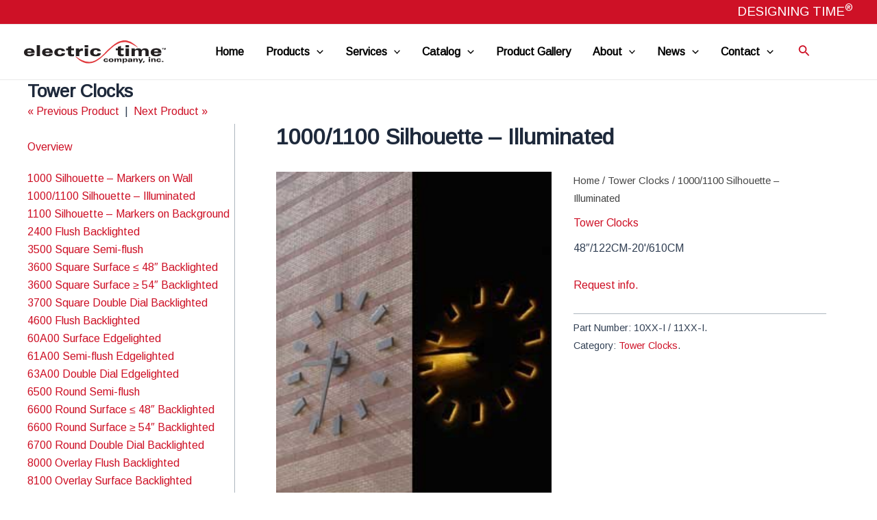

--- FILE ---
content_type: text/html; charset=utf-8
request_url: https://www.google.com/recaptcha/api2/anchor?ar=1&k=6LeW1uMbAAAAAAyCun04L0UpABqApxf9z_CHr3MZ&co=aHR0cHM6Ly93d3cuZWxlY3RyaWN0aW1lLmNvbTo0NDM.&hl=en&v=PoyoqOPhxBO7pBk68S4YbpHZ&size=invisible&anchor-ms=20000&execute-ms=30000&cb=kpvrsfa4n14y
body_size: 48792
content:
<!DOCTYPE HTML><html dir="ltr" lang="en"><head><meta http-equiv="Content-Type" content="text/html; charset=UTF-8">
<meta http-equiv="X-UA-Compatible" content="IE=edge">
<title>reCAPTCHA</title>
<style type="text/css">
/* cyrillic-ext */
@font-face {
  font-family: 'Roboto';
  font-style: normal;
  font-weight: 400;
  font-stretch: 100%;
  src: url(//fonts.gstatic.com/s/roboto/v48/KFO7CnqEu92Fr1ME7kSn66aGLdTylUAMa3GUBHMdazTgWw.woff2) format('woff2');
  unicode-range: U+0460-052F, U+1C80-1C8A, U+20B4, U+2DE0-2DFF, U+A640-A69F, U+FE2E-FE2F;
}
/* cyrillic */
@font-face {
  font-family: 'Roboto';
  font-style: normal;
  font-weight: 400;
  font-stretch: 100%;
  src: url(//fonts.gstatic.com/s/roboto/v48/KFO7CnqEu92Fr1ME7kSn66aGLdTylUAMa3iUBHMdazTgWw.woff2) format('woff2');
  unicode-range: U+0301, U+0400-045F, U+0490-0491, U+04B0-04B1, U+2116;
}
/* greek-ext */
@font-face {
  font-family: 'Roboto';
  font-style: normal;
  font-weight: 400;
  font-stretch: 100%;
  src: url(//fonts.gstatic.com/s/roboto/v48/KFO7CnqEu92Fr1ME7kSn66aGLdTylUAMa3CUBHMdazTgWw.woff2) format('woff2');
  unicode-range: U+1F00-1FFF;
}
/* greek */
@font-face {
  font-family: 'Roboto';
  font-style: normal;
  font-weight: 400;
  font-stretch: 100%;
  src: url(//fonts.gstatic.com/s/roboto/v48/KFO7CnqEu92Fr1ME7kSn66aGLdTylUAMa3-UBHMdazTgWw.woff2) format('woff2');
  unicode-range: U+0370-0377, U+037A-037F, U+0384-038A, U+038C, U+038E-03A1, U+03A3-03FF;
}
/* math */
@font-face {
  font-family: 'Roboto';
  font-style: normal;
  font-weight: 400;
  font-stretch: 100%;
  src: url(//fonts.gstatic.com/s/roboto/v48/KFO7CnqEu92Fr1ME7kSn66aGLdTylUAMawCUBHMdazTgWw.woff2) format('woff2');
  unicode-range: U+0302-0303, U+0305, U+0307-0308, U+0310, U+0312, U+0315, U+031A, U+0326-0327, U+032C, U+032F-0330, U+0332-0333, U+0338, U+033A, U+0346, U+034D, U+0391-03A1, U+03A3-03A9, U+03B1-03C9, U+03D1, U+03D5-03D6, U+03F0-03F1, U+03F4-03F5, U+2016-2017, U+2034-2038, U+203C, U+2040, U+2043, U+2047, U+2050, U+2057, U+205F, U+2070-2071, U+2074-208E, U+2090-209C, U+20D0-20DC, U+20E1, U+20E5-20EF, U+2100-2112, U+2114-2115, U+2117-2121, U+2123-214F, U+2190, U+2192, U+2194-21AE, U+21B0-21E5, U+21F1-21F2, U+21F4-2211, U+2213-2214, U+2216-22FF, U+2308-230B, U+2310, U+2319, U+231C-2321, U+2336-237A, U+237C, U+2395, U+239B-23B7, U+23D0, U+23DC-23E1, U+2474-2475, U+25AF, U+25B3, U+25B7, U+25BD, U+25C1, U+25CA, U+25CC, U+25FB, U+266D-266F, U+27C0-27FF, U+2900-2AFF, U+2B0E-2B11, U+2B30-2B4C, U+2BFE, U+3030, U+FF5B, U+FF5D, U+1D400-1D7FF, U+1EE00-1EEFF;
}
/* symbols */
@font-face {
  font-family: 'Roboto';
  font-style: normal;
  font-weight: 400;
  font-stretch: 100%;
  src: url(//fonts.gstatic.com/s/roboto/v48/KFO7CnqEu92Fr1ME7kSn66aGLdTylUAMaxKUBHMdazTgWw.woff2) format('woff2');
  unicode-range: U+0001-000C, U+000E-001F, U+007F-009F, U+20DD-20E0, U+20E2-20E4, U+2150-218F, U+2190, U+2192, U+2194-2199, U+21AF, U+21E6-21F0, U+21F3, U+2218-2219, U+2299, U+22C4-22C6, U+2300-243F, U+2440-244A, U+2460-24FF, U+25A0-27BF, U+2800-28FF, U+2921-2922, U+2981, U+29BF, U+29EB, U+2B00-2BFF, U+4DC0-4DFF, U+FFF9-FFFB, U+10140-1018E, U+10190-1019C, U+101A0, U+101D0-101FD, U+102E0-102FB, U+10E60-10E7E, U+1D2C0-1D2D3, U+1D2E0-1D37F, U+1F000-1F0FF, U+1F100-1F1AD, U+1F1E6-1F1FF, U+1F30D-1F30F, U+1F315, U+1F31C, U+1F31E, U+1F320-1F32C, U+1F336, U+1F378, U+1F37D, U+1F382, U+1F393-1F39F, U+1F3A7-1F3A8, U+1F3AC-1F3AF, U+1F3C2, U+1F3C4-1F3C6, U+1F3CA-1F3CE, U+1F3D4-1F3E0, U+1F3ED, U+1F3F1-1F3F3, U+1F3F5-1F3F7, U+1F408, U+1F415, U+1F41F, U+1F426, U+1F43F, U+1F441-1F442, U+1F444, U+1F446-1F449, U+1F44C-1F44E, U+1F453, U+1F46A, U+1F47D, U+1F4A3, U+1F4B0, U+1F4B3, U+1F4B9, U+1F4BB, U+1F4BF, U+1F4C8-1F4CB, U+1F4D6, U+1F4DA, U+1F4DF, U+1F4E3-1F4E6, U+1F4EA-1F4ED, U+1F4F7, U+1F4F9-1F4FB, U+1F4FD-1F4FE, U+1F503, U+1F507-1F50B, U+1F50D, U+1F512-1F513, U+1F53E-1F54A, U+1F54F-1F5FA, U+1F610, U+1F650-1F67F, U+1F687, U+1F68D, U+1F691, U+1F694, U+1F698, U+1F6AD, U+1F6B2, U+1F6B9-1F6BA, U+1F6BC, U+1F6C6-1F6CF, U+1F6D3-1F6D7, U+1F6E0-1F6EA, U+1F6F0-1F6F3, U+1F6F7-1F6FC, U+1F700-1F7FF, U+1F800-1F80B, U+1F810-1F847, U+1F850-1F859, U+1F860-1F887, U+1F890-1F8AD, U+1F8B0-1F8BB, U+1F8C0-1F8C1, U+1F900-1F90B, U+1F93B, U+1F946, U+1F984, U+1F996, U+1F9E9, U+1FA00-1FA6F, U+1FA70-1FA7C, U+1FA80-1FA89, U+1FA8F-1FAC6, U+1FACE-1FADC, U+1FADF-1FAE9, U+1FAF0-1FAF8, U+1FB00-1FBFF;
}
/* vietnamese */
@font-face {
  font-family: 'Roboto';
  font-style: normal;
  font-weight: 400;
  font-stretch: 100%;
  src: url(//fonts.gstatic.com/s/roboto/v48/KFO7CnqEu92Fr1ME7kSn66aGLdTylUAMa3OUBHMdazTgWw.woff2) format('woff2');
  unicode-range: U+0102-0103, U+0110-0111, U+0128-0129, U+0168-0169, U+01A0-01A1, U+01AF-01B0, U+0300-0301, U+0303-0304, U+0308-0309, U+0323, U+0329, U+1EA0-1EF9, U+20AB;
}
/* latin-ext */
@font-face {
  font-family: 'Roboto';
  font-style: normal;
  font-weight: 400;
  font-stretch: 100%;
  src: url(//fonts.gstatic.com/s/roboto/v48/KFO7CnqEu92Fr1ME7kSn66aGLdTylUAMa3KUBHMdazTgWw.woff2) format('woff2');
  unicode-range: U+0100-02BA, U+02BD-02C5, U+02C7-02CC, U+02CE-02D7, U+02DD-02FF, U+0304, U+0308, U+0329, U+1D00-1DBF, U+1E00-1E9F, U+1EF2-1EFF, U+2020, U+20A0-20AB, U+20AD-20C0, U+2113, U+2C60-2C7F, U+A720-A7FF;
}
/* latin */
@font-face {
  font-family: 'Roboto';
  font-style: normal;
  font-weight: 400;
  font-stretch: 100%;
  src: url(//fonts.gstatic.com/s/roboto/v48/KFO7CnqEu92Fr1ME7kSn66aGLdTylUAMa3yUBHMdazQ.woff2) format('woff2');
  unicode-range: U+0000-00FF, U+0131, U+0152-0153, U+02BB-02BC, U+02C6, U+02DA, U+02DC, U+0304, U+0308, U+0329, U+2000-206F, U+20AC, U+2122, U+2191, U+2193, U+2212, U+2215, U+FEFF, U+FFFD;
}
/* cyrillic-ext */
@font-face {
  font-family: 'Roboto';
  font-style: normal;
  font-weight: 500;
  font-stretch: 100%;
  src: url(//fonts.gstatic.com/s/roboto/v48/KFO7CnqEu92Fr1ME7kSn66aGLdTylUAMa3GUBHMdazTgWw.woff2) format('woff2');
  unicode-range: U+0460-052F, U+1C80-1C8A, U+20B4, U+2DE0-2DFF, U+A640-A69F, U+FE2E-FE2F;
}
/* cyrillic */
@font-face {
  font-family: 'Roboto';
  font-style: normal;
  font-weight: 500;
  font-stretch: 100%;
  src: url(//fonts.gstatic.com/s/roboto/v48/KFO7CnqEu92Fr1ME7kSn66aGLdTylUAMa3iUBHMdazTgWw.woff2) format('woff2');
  unicode-range: U+0301, U+0400-045F, U+0490-0491, U+04B0-04B1, U+2116;
}
/* greek-ext */
@font-face {
  font-family: 'Roboto';
  font-style: normal;
  font-weight: 500;
  font-stretch: 100%;
  src: url(//fonts.gstatic.com/s/roboto/v48/KFO7CnqEu92Fr1ME7kSn66aGLdTylUAMa3CUBHMdazTgWw.woff2) format('woff2');
  unicode-range: U+1F00-1FFF;
}
/* greek */
@font-face {
  font-family: 'Roboto';
  font-style: normal;
  font-weight: 500;
  font-stretch: 100%;
  src: url(//fonts.gstatic.com/s/roboto/v48/KFO7CnqEu92Fr1ME7kSn66aGLdTylUAMa3-UBHMdazTgWw.woff2) format('woff2');
  unicode-range: U+0370-0377, U+037A-037F, U+0384-038A, U+038C, U+038E-03A1, U+03A3-03FF;
}
/* math */
@font-face {
  font-family: 'Roboto';
  font-style: normal;
  font-weight: 500;
  font-stretch: 100%;
  src: url(//fonts.gstatic.com/s/roboto/v48/KFO7CnqEu92Fr1ME7kSn66aGLdTylUAMawCUBHMdazTgWw.woff2) format('woff2');
  unicode-range: U+0302-0303, U+0305, U+0307-0308, U+0310, U+0312, U+0315, U+031A, U+0326-0327, U+032C, U+032F-0330, U+0332-0333, U+0338, U+033A, U+0346, U+034D, U+0391-03A1, U+03A3-03A9, U+03B1-03C9, U+03D1, U+03D5-03D6, U+03F0-03F1, U+03F4-03F5, U+2016-2017, U+2034-2038, U+203C, U+2040, U+2043, U+2047, U+2050, U+2057, U+205F, U+2070-2071, U+2074-208E, U+2090-209C, U+20D0-20DC, U+20E1, U+20E5-20EF, U+2100-2112, U+2114-2115, U+2117-2121, U+2123-214F, U+2190, U+2192, U+2194-21AE, U+21B0-21E5, U+21F1-21F2, U+21F4-2211, U+2213-2214, U+2216-22FF, U+2308-230B, U+2310, U+2319, U+231C-2321, U+2336-237A, U+237C, U+2395, U+239B-23B7, U+23D0, U+23DC-23E1, U+2474-2475, U+25AF, U+25B3, U+25B7, U+25BD, U+25C1, U+25CA, U+25CC, U+25FB, U+266D-266F, U+27C0-27FF, U+2900-2AFF, U+2B0E-2B11, U+2B30-2B4C, U+2BFE, U+3030, U+FF5B, U+FF5D, U+1D400-1D7FF, U+1EE00-1EEFF;
}
/* symbols */
@font-face {
  font-family: 'Roboto';
  font-style: normal;
  font-weight: 500;
  font-stretch: 100%;
  src: url(//fonts.gstatic.com/s/roboto/v48/KFO7CnqEu92Fr1ME7kSn66aGLdTylUAMaxKUBHMdazTgWw.woff2) format('woff2');
  unicode-range: U+0001-000C, U+000E-001F, U+007F-009F, U+20DD-20E0, U+20E2-20E4, U+2150-218F, U+2190, U+2192, U+2194-2199, U+21AF, U+21E6-21F0, U+21F3, U+2218-2219, U+2299, U+22C4-22C6, U+2300-243F, U+2440-244A, U+2460-24FF, U+25A0-27BF, U+2800-28FF, U+2921-2922, U+2981, U+29BF, U+29EB, U+2B00-2BFF, U+4DC0-4DFF, U+FFF9-FFFB, U+10140-1018E, U+10190-1019C, U+101A0, U+101D0-101FD, U+102E0-102FB, U+10E60-10E7E, U+1D2C0-1D2D3, U+1D2E0-1D37F, U+1F000-1F0FF, U+1F100-1F1AD, U+1F1E6-1F1FF, U+1F30D-1F30F, U+1F315, U+1F31C, U+1F31E, U+1F320-1F32C, U+1F336, U+1F378, U+1F37D, U+1F382, U+1F393-1F39F, U+1F3A7-1F3A8, U+1F3AC-1F3AF, U+1F3C2, U+1F3C4-1F3C6, U+1F3CA-1F3CE, U+1F3D4-1F3E0, U+1F3ED, U+1F3F1-1F3F3, U+1F3F5-1F3F7, U+1F408, U+1F415, U+1F41F, U+1F426, U+1F43F, U+1F441-1F442, U+1F444, U+1F446-1F449, U+1F44C-1F44E, U+1F453, U+1F46A, U+1F47D, U+1F4A3, U+1F4B0, U+1F4B3, U+1F4B9, U+1F4BB, U+1F4BF, U+1F4C8-1F4CB, U+1F4D6, U+1F4DA, U+1F4DF, U+1F4E3-1F4E6, U+1F4EA-1F4ED, U+1F4F7, U+1F4F9-1F4FB, U+1F4FD-1F4FE, U+1F503, U+1F507-1F50B, U+1F50D, U+1F512-1F513, U+1F53E-1F54A, U+1F54F-1F5FA, U+1F610, U+1F650-1F67F, U+1F687, U+1F68D, U+1F691, U+1F694, U+1F698, U+1F6AD, U+1F6B2, U+1F6B9-1F6BA, U+1F6BC, U+1F6C6-1F6CF, U+1F6D3-1F6D7, U+1F6E0-1F6EA, U+1F6F0-1F6F3, U+1F6F7-1F6FC, U+1F700-1F7FF, U+1F800-1F80B, U+1F810-1F847, U+1F850-1F859, U+1F860-1F887, U+1F890-1F8AD, U+1F8B0-1F8BB, U+1F8C0-1F8C1, U+1F900-1F90B, U+1F93B, U+1F946, U+1F984, U+1F996, U+1F9E9, U+1FA00-1FA6F, U+1FA70-1FA7C, U+1FA80-1FA89, U+1FA8F-1FAC6, U+1FACE-1FADC, U+1FADF-1FAE9, U+1FAF0-1FAF8, U+1FB00-1FBFF;
}
/* vietnamese */
@font-face {
  font-family: 'Roboto';
  font-style: normal;
  font-weight: 500;
  font-stretch: 100%;
  src: url(//fonts.gstatic.com/s/roboto/v48/KFO7CnqEu92Fr1ME7kSn66aGLdTylUAMa3OUBHMdazTgWw.woff2) format('woff2');
  unicode-range: U+0102-0103, U+0110-0111, U+0128-0129, U+0168-0169, U+01A0-01A1, U+01AF-01B0, U+0300-0301, U+0303-0304, U+0308-0309, U+0323, U+0329, U+1EA0-1EF9, U+20AB;
}
/* latin-ext */
@font-face {
  font-family: 'Roboto';
  font-style: normal;
  font-weight: 500;
  font-stretch: 100%;
  src: url(//fonts.gstatic.com/s/roboto/v48/KFO7CnqEu92Fr1ME7kSn66aGLdTylUAMa3KUBHMdazTgWw.woff2) format('woff2');
  unicode-range: U+0100-02BA, U+02BD-02C5, U+02C7-02CC, U+02CE-02D7, U+02DD-02FF, U+0304, U+0308, U+0329, U+1D00-1DBF, U+1E00-1E9F, U+1EF2-1EFF, U+2020, U+20A0-20AB, U+20AD-20C0, U+2113, U+2C60-2C7F, U+A720-A7FF;
}
/* latin */
@font-face {
  font-family: 'Roboto';
  font-style: normal;
  font-weight: 500;
  font-stretch: 100%;
  src: url(//fonts.gstatic.com/s/roboto/v48/KFO7CnqEu92Fr1ME7kSn66aGLdTylUAMa3yUBHMdazQ.woff2) format('woff2');
  unicode-range: U+0000-00FF, U+0131, U+0152-0153, U+02BB-02BC, U+02C6, U+02DA, U+02DC, U+0304, U+0308, U+0329, U+2000-206F, U+20AC, U+2122, U+2191, U+2193, U+2212, U+2215, U+FEFF, U+FFFD;
}
/* cyrillic-ext */
@font-face {
  font-family: 'Roboto';
  font-style: normal;
  font-weight: 900;
  font-stretch: 100%;
  src: url(//fonts.gstatic.com/s/roboto/v48/KFO7CnqEu92Fr1ME7kSn66aGLdTylUAMa3GUBHMdazTgWw.woff2) format('woff2');
  unicode-range: U+0460-052F, U+1C80-1C8A, U+20B4, U+2DE0-2DFF, U+A640-A69F, U+FE2E-FE2F;
}
/* cyrillic */
@font-face {
  font-family: 'Roboto';
  font-style: normal;
  font-weight: 900;
  font-stretch: 100%;
  src: url(//fonts.gstatic.com/s/roboto/v48/KFO7CnqEu92Fr1ME7kSn66aGLdTylUAMa3iUBHMdazTgWw.woff2) format('woff2');
  unicode-range: U+0301, U+0400-045F, U+0490-0491, U+04B0-04B1, U+2116;
}
/* greek-ext */
@font-face {
  font-family: 'Roboto';
  font-style: normal;
  font-weight: 900;
  font-stretch: 100%;
  src: url(//fonts.gstatic.com/s/roboto/v48/KFO7CnqEu92Fr1ME7kSn66aGLdTylUAMa3CUBHMdazTgWw.woff2) format('woff2');
  unicode-range: U+1F00-1FFF;
}
/* greek */
@font-face {
  font-family: 'Roboto';
  font-style: normal;
  font-weight: 900;
  font-stretch: 100%;
  src: url(//fonts.gstatic.com/s/roboto/v48/KFO7CnqEu92Fr1ME7kSn66aGLdTylUAMa3-UBHMdazTgWw.woff2) format('woff2');
  unicode-range: U+0370-0377, U+037A-037F, U+0384-038A, U+038C, U+038E-03A1, U+03A3-03FF;
}
/* math */
@font-face {
  font-family: 'Roboto';
  font-style: normal;
  font-weight: 900;
  font-stretch: 100%;
  src: url(//fonts.gstatic.com/s/roboto/v48/KFO7CnqEu92Fr1ME7kSn66aGLdTylUAMawCUBHMdazTgWw.woff2) format('woff2');
  unicode-range: U+0302-0303, U+0305, U+0307-0308, U+0310, U+0312, U+0315, U+031A, U+0326-0327, U+032C, U+032F-0330, U+0332-0333, U+0338, U+033A, U+0346, U+034D, U+0391-03A1, U+03A3-03A9, U+03B1-03C9, U+03D1, U+03D5-03D6, U+03F0-03F1, U+03F4-03F5, U+2016-2017, U+2034-2038, U+203C, U+2040, U+2043, U+2047, U+2050, U+2057, U+205F, U+2070-2071, U+2074-208E, U+2090-209C, U+20D0-20DC, U+20E1, U+20E5-20EF, U+2100-2112, U+2114-2115, U+2117-2121, U+2123-214F, U+2190, U+2192, U+2194-21AE, U+21B0-21E5, U+21F1-21F2, U+21F4-2211, U+2213-2214, U+2216-22FF, U+2308-230B, U+2310, U+2319, U+231C-2321, U+2336-237A, U+237C, U+2395, U+239B-23B7, U+23D0, U+23DC-23E1, U+2474-2475, U+25AF, U+25B3, U+25B7, U+25BD, U+25C1, U+25CA, U+25CC, U+25FB, U+266D-266F, U+27C0-27FF, U+2900-2AFF, U+2B0E-2B11, U+2B30-2B4C, U+2BFE, U+3030, U+FF5B, U+FF5D, U+1D400-1D7FF, U+1EE00-1EEFF;
}
/* symbols */
@font-face {
  font-family: 'Roboto';
  font-style: normal;
  font-weight: 900;
  font-stretch: 100%;
  src: url(//fonts.gstatic.com/s/roboto/v48/KFO7CnqEu92Fr1ME7kSn66aGLdTylUAMaxKUBHMdazTgWw.woff2) format('woff2');
  unicode-range: U+0001-000C, U+000E-001F, U+007F-009F, U+20DD-20E0, U+20E2-20E4, U+2150-218F, U+2190, U+2192, U+2194-2199, U+21AF, U+21E6-21F0, U+21F3, U+2218-2219, U+2299, U+22C4-22C6, U+2300-243F, U+2440-244A, U+2460-24FF, U+25A0-27BF, U+2800-28FF, U+2921-2922, U+2981, U+29BF, U+29EB, U+2B00-2BFF, U+4DC0-4DFF, U+FFF9-FFFB, U+10140-1018E, U+10190-1019C, U+101A0, U+101D0-101FD, U+102E0-102FB, U+10E60-10E7E, U+1D2C0-1D2D3, U+1D2E0-1D37F, U+1F000-1F0FF, U+1F100-1F1AD, U+1F1E6-1F1FF, U+1F30D-1F30F, U+1F315, U+1F31C, U+1F31E, U+1F320-1F32C, U+1F336, U+1F378, U+1F37D, U+1F382, U+1F393-1F39F, U+1F3A7-1F3A8, U+1F3AC-1F3AF, U+1F3C2, U+1F3C4-1F3C6, U+1F3CA-1F3CE, U+1F3D4-1F3E0, U+1F3ED, U+1F3F1-1F3F3, U+1F3F5-1F3F7, U+1F408, U+1F415, U+1F41F, U+1F426, U+1F43F, U+1F441-1F442, U+1F444, U+1F446-1F449, U+1F44C-1F44E, U+1F453, U+1F46A, U+1F47D, U+1F4A3, U+1F4B0, U+1F4B3, U+1F4B9, U+1F4BB, U+1F4BF, U+1F4C8-1F4CB, U+1F4D6, U+1F4DA, U+1F4DF, U+1F4E3-1F4E6, U+1F4EA-1F4ED, U+1F4F7, U+1F4F9-1F4FB, U+1F4FD-1F4FE, U+1F503, U+1F507-1F50B, U+1F50D, U+1F512-1F513, U+1F53E-1F54A, U+1F54F-1F5FA, U+1F610, U+1F650-1F67F, U+1F687, U+1F68D, U+1F691, U+1F694, U+1F698, U+1F6AD, U+1F6B2, U+1F6B9-1F6BA, U+1F6BC, U+1F6C6-1F6CF, U+1F6D3-1F6D7, U+1F6E0-1F6EA, U+1F6F0-1F6F3, U+1F6F7-1F6FC, U+1F700-1F7FF, U+1F800-1F80B, U+1F810-1F847, U+1F850-1F859, U+1F860-1F887, U+1F890-1F8AD, U+1F8B0-1F8BB, U+1F8C0-1F8C1, U+1F900-1F90B, U+1F93B, U+1F946, U+1F984, U+1F996, U+1F9E9, U+1FA00-1FA6F, U+1FA70-1FA7C, U+1FA80-1FA89, U+1FA8F-1FAC6, U+1FACE-1FADC, U+1FADF-1FAE9, U+1FAF0-1FAF8, U+1FB00-1FBFF;
}
/* vietnamese */
@font-face {
  font-family: 'Roboto';
  font-style: normal;
  font-weight: 900;
  font-stretch: 100%;
  src: url(//fonts.gstatic.com/s/roboto/v48/KFO7CnqEu92Fr1ME7kSn66aGLdTylUAMa3OUBHMdazTgWw.woff2) format('woff2');
  unicode-range: U+0102-0103, U+0110-0111, U+0128-0129, U+0168-0169, U+01A0-01A1, U+01AF-01B0, U+0300-0301, U+0303-0304, U+0308-0309, U+0323, U+0329, U+1EA0-1EF9, U+20AB;
}
/* latin-ext */
@font-face {
  font-family: 'Roboto';
  font-style: normal;
  font-weight: 900;
  font-stretch: 100%;
  src: url(//fonts.gstatic.com/s/roboto/v48/KFO7CnqEu92Fr1ME7kSn66aGLdTylUAMa3KUBHMdazTgWw.woff2) format('woff2');
  unicode-range: U+0100-02BA, U+02BD-02C5, U+02C7-02CC, U+02CE-02D7, U+02DD-02FF, U+0304, U+0308, U+0329, U+1D00-1DBF, U+1E00-1E9F, U+1EF2-1EFF, U+2020, U+20A0-20AB, U+20AD-20C0, U+2113, U+2C60-2C7F, U+A720-A7FF;
}
/* latin */
@font-face {
  font-family: 'Roboto';
  font-style: normal;
  font-weight: 900;
  font-stretch: 100%;
  src: url(//fonts.gstatic.com/s/roboto/v48/KFO7CnqEu92Fr1ME7kSn66aGLdTylUAMa3yUBHMdazQ.woff2) format('woff2');
  unicode-range: U+0000-00FF, U+0131, U+0152-0153, U+02BB-02BC, U+02C6, U+02DA, U+02DC, U+0304, U+0308, U+0329, U+2000-206F, U+20AC, U+2122, U+2191, U+2193, U+2212, U+2215, U+FEFF, U+FFFD;
}

</style>
<link rel="stylesheet" type="text/css" href="https://www.gstatic.com/recaptcha/releases/PoyoqOPhxBO7pBk68S4YbpHZ/styles__ltr.css">
<script nonce="ERQphWYNWn1Q4sq80y4L8w" type="text/javascript">window['__recaptcha_api'] = 'https://www.google.com/recaptcha/api2/';</script>
<script type="text/javascript" src="https://www.gstatic.com/recaptcha/releases/PoyoqOPhxBO7pBk68S4YbpHZ/recaptcha__en.js" nonce="ERQphWYNWn1Q4sq80y4L8w">
      
    </script></head>
<body><div id="rc-anchor-alert" class="rc-anchor-alert"></div>
<input type="hidden" id="recaptcha-token" value="[base64]">
<script type="text/javascript" nonce="ERQphWYNWn1Q4sq80y4L8w">
      recaptcha.anchor.Main.init("[\x22ainput\x22,[\x22bgdata\x22,\x22\x22,\[base64]/[base64]/[base64]/ZyhXLGgpOnEoW04sMjEsbF0sVywwKSxoKSxmYWxzZSxmYWxzZSl9Y2F0Y2goayl7RygzNTgsVyk/[base64]/[base64]/[base64]/[base64]/[base64]/[base64]/[base64]/bmV3IEJbT10oRFswXSk6dz09Mj9uZXcgQltPXShEWzBdLERbMV0pOnc9PTM/bmV3IEJbT10oRFswXSxEWzFdLERbMl0pOnc9PTQ/[base64]/[base64]/[base64]/[base64]/[base64]\\u003d\x22,\[base64]\\u003d\\u003d\x22,\x22wrfCj8OdWcO4ZT3CvMOWw5dFw7/[base64]/Lm7DvFcFbjFXPcO7wr7CjmZVZ3Z9Vy/CnsKSUMOnWsOyLsKoEcO9wqlOPxvDlcOqDHDDocKbw4k2K8OLw6xcwq/[base64]/[base64]/Cq8KBw57CgsO9a8Odw7gYwqPCssK/IkMlUzIsGcKXwqXCoVHDnlTClwEswo0YwoLClsOoOsKVGAHDgX8Lb8OrwprCtUxVfmktwrDClQh3w7tOUW3DgwzCnXEiM8Kaw4HDvsKNw7o5P0rDoMOBwovCuMO/AsOjQMO/f8Kbw6fDkFTDgADDscOxNMKQLA3ClRN2IMOrwo8jEMOFwqssE8KMw4pOwpBYEsOuwqDDgMKTSTcPw6rDlsKvMTfDh1XCl8OOETXDpyJWLUxJw7nCnWXDniTDuT8NR1/DnxrChExtZiwjw6fDgMOEbnnDrV5ZHRJye8OHwr3Ds1pDw503w7sUw7U7wrLCpcKZKiPDm8K1wos6wqbDhVMEw4VBBFw/XVbCqlbCvEQ0w6gpRsO7IDE0w6vClsOXwpPDrAIBGsOXw41NUkMlwozCpMK+wo7DgcKZw63Co8OEw7LDhMKzUWtCwpnCtTdQCjPDjsO2HcOtw73Dn8OUw7RIwpDCicKawpHCh8K/JGLCrwd/w4vCmWXCn0fDi8Kiw4YPfcK5YsKrHH7CoiU6w6PCt8K/wptTw6vDr8KgwqjDqhAeDsO2wpDCvsKaw7ZRfcOIU0/CuMOifADCi8Kjf8KUcnVbA15ww54aaTpkcMOISMKKw5LCksKmw6MNasK7b8KbMC9dD8OQw6TDgW3Dp2nCrlvChVxVMsKUU8OBw5h3w70Bwr9BOivCg8KLXzHDr8KSKcK+w51Hw41iBMKUw5zCk8Ohw5HDvAHDo8Knw6DChsKSU0/[base64]/wpMkSEhjVhRew4wPJwnDiCI8w5XDsMOUb2MsX8K0B8K/[base64]/[base64]/CksKzwoNVw7APwoJ2w7nDkm7CvFXDqlnDk8KZw7HDmAZDwoR7McKjGMKaM8Okwr3CssKDT8KSwoRZDGpbCcKzFcOMw5o4wpRqVcKAwpQJWCpaw71VVsKGwqYYw6PDh3l+fBfDs8OHwr/[base64]/DoFpUw6DDuGx6w6jCt8KgwoDDjMO4wqnCm0jClzN7woHDiy3CusKOP2Miw5bDqsOLennCs8Knw7oWFBjDr3vCu8OjwpzCvjkawoXCiTLCpcK+w5ArwpIzw7bDiB8mPsK/w5DDs2A8GcOjSsK2LQjDnsOxUDLCocOAw48LwrdTNg/CmcK8wp1lasK8woU9PcOlc8OCCsOtCyZUw70xwr9iwobClWXDlUzCtMO/wrnCvsKMP8KKw6vCoS7DmcOAesO5eWcOPx43EcKZw5/CogEIw7/CgUzCqQjChCdiwrjDrsOAwrdvKGwSw47Cl3/[base64]/[base64]/CgFtFw7HDoAckFFbDk3VowozCjkvDgk/DjcKuYEISw5XDhybDrhXCpcKMw4jCjMKUw5Zswp1QNTnDrEVBw6jCvcKVJsKlwoPCvcO6wpkgA8OMHsKfwqRqw6srczdzWzHDusKZw4/CrA/CoznDhmjDiDEpdEFHNAHCi8O4cmwNwrbCucKAwosmPsOLw7wKTjbCqBocw4/Co8KSw7bDqm9caDPCsS59wrc9aMOgwpfCjjjDs8ONw68dwqIRw69zw5QTwrXDvMOkw5bCocOHHcKvw61Lwo3CkjsBfcOfE8KNw6LDhsKIwqvDv8OaSsK3w7PDsCl1wrFPw5FJZDvDs0HDvDFsez8uw7JFH8ObMMKsw7tqUMKJF8O7QAE1w5LCjMKFw7/DoAnDvTfDtiFHw7JywqJPw6TCrTViw43CkD9qJMK6wr1owrfCtMKew4Y0wq0hJMKqAErDn0xUP8KKN2ckwoHCkcOqYMOcE2YEw59jTMKSAcKzw6xhw57CqcODXTEHw5Q5wqPCgh3CmsO6VcOgGj3DjcOawoRLw649w6/Dj0TDg3Nyw747JCfDjRcXBsOYwpjDlHo9w4vCvMOzQGYsw4vCv8OUw4DDv8OieB5LwrcrwqfCqxodXxPDgTvCssOIw6zCnD5JZ8KhBMOMworDpyrCskDCicK8JVorw7RjCUfDnMOTSsOPw5rDgWbChMKuw4gYYUA5w5vCn8O+w6o1w6XCrjjDo23Dlx4/w5bDvsOdw5rDoMKCwrPDugQXwrIoasKhd1rCgTjCuRYjwqh3PWswGcKpwpxIH3AFYnrCjAzCgsK8MsKhbX3CnA89w5dfw5LCtmd2w7QWSRjCqcKYwoAyw5HCucO5J3gEwozDisKmw7pHbMOSw6Rdw7jDgMO/wq04w7Z/w7DCpsOXVy/DjTbCt8ONfWlTwp5uFlPCr8KyE8KkwpRIw7dJwrzDicKzw6tiwpHCicO6w7HCkXVwRTHCoMKTw6zDs3xhw5tXwrbCll1Zw6vCskvDuMKbw6B/wpfDnsK/wqdIUMKUHMK/wqTCt8KswqdJSWESw7xaw6TCpSTCsWMuBz5XLWrCi8OUZcKZwr8iUsOvbcODSw9LYMOaGBsDw4Jfw5sfe8K0VcOnw7vCgHvCpQslFMKiwqjDkRwGfMKfAsOtbVw7w7bDq8O2FUDDscKiw4AlfjzDhcKyw7N9UMKsXCrDgVluwodzwpPDlMOfXMOzwo/Co8KrwqLDok9zw47Cs8K9HTHDm8Ovw6ZjAcKxPRk8e8K+cMO5wp/[base64]/DiUI9b8KDCsOyE8Orw5wJBcKCA8O9worCjFzCtcO0woJawofChxQxLXDCpcO/[base64]/QEwPDsKdw4ILQsOrWcOVWwTCuHMFZ8KcVW/DuMORDzDCiMKRw7XCisKKL8KDw5LDo3XDh8Onw7fDqmDDhG7DiMOyLsK1w78FShNpwqoTLBUCwojCjMKTw5nDisKdwp3DgcKCwpxSYMOgw5bCtMOnw5YZZzXDsFQdJHliw6Ucw45dwq/CmVrDmUQbNizDp8OHXXXCqS3DpcKcOzfCucOBw6PCi8KMAGEtOlJ3fcKdw5BTX0DDnHJMw6nDq0RTw6oHwrHDhsOBDMOfw6TDjsKwB1/CvsOCB8K4wrdKwojDm8KGP2HDmG86w7jDjUc5RcO6U180wpXCjsOYw6PCj8KxDnTDuyYtG8K6KsOrdsKFw4pELm7DnMO8w7LCvMO+wrXCisKcwrY4LMK9wpHDscOxYBfCmcKJYsKVw45xwoHDuMKuwqdiF8OTTMK/wrAgwpDCpsK6SlvDu8Kxw5bDqXUnwqsbR8KowpQwWVPDrsKJGkppwpvCkURCwo/DtkrCtSrDlFjCkg9swp3DqsKCwp/DqcOTwqYuWsO9aMOVEMOFFk3DscKUJz5vw5DDmGQ/[base64]/ClcKAw5Idw7huw6jCisKFSWTCrMKTKzdhw6oIHmRCw5HDqWnCuXTDo8OXw48WZHbCtix3w47Cl1zDu8OwWMKDcsKOYxXCr8K9fEbDrXszdsKTUsOCw70jwpt8MS9gw49lw61sUsOmCMO5woZ2C8Orw7jCn8KhBDMAw4hTw4HDlhN4w4/DocKCKRTDn8Kww4wULMOpNMKTwpzDicKUIsONVC55wrIyLMOrX8KwwpDDtVV4wopPJzZbwovDocKbIMOfwrwew5bDi8OVwoHCiQV+N8KIbMO7OAPDjn/[base64]/DjEXCssK9w5JQJ1Yjw6PChcKnw6HCiMKgEgEow64Xw5BhHmJzOsK2CyvDs8OBwqzCoMKewp7CkcOCwqTCvGjCo8OoDTzDvBsWA09iwqLDi8O5D8KGH8KPdWHDq8OSwo8OW8KFAWRoC8K1QcKiSDbCh23DpcOMwojDhsO7XMOZwofDqsK/w7HDl1QBw7MFw6QyYnQqUgZcwqfDqV3Ch3HCgCbCvynDr13CryDDlcOqw7Q5A3DDhGJ9DsOUwok5wrfCrcOvwoU/w6ATJMOMJMKUwp9GBsKVwofCucKzw456w55owqhtwrNnIcOawpFkEAXCrXYVw6TDswfDlMKuwqxpDUfCuWVZwotPw6AhZ8O8M8OpwpElwoVjw5dJwqh0U3TDminCg3nDglhFw4/Dq8KuWMOow5HDkcK/woDDtMORwqDCsMKvw5jDm8OaED9MfRVqwrzClkltKcKdY8OQKMKDw4JMw7nDvX9lwq81w55LwoBLOnANwo9RSHoIQsK5IsO6P04iw6LDqcOuwqrDqAxOUsOldAHCg8OYOcKyWF/CgMOZwpcfIcKHa8KCw6NsR8OmacK+wrA0woxgwpLDt8K7wq3CqyvCqsO1w5dYecKxZcKIOsKIa2rChsOSbC9mSiU/wpNPwqnDk8Odwq48w4jDjAB1w6zDosOuwpjDqMKBwqfClcKXYsKZOsKxFEQyY8KCF8KwBsKyw5gCwq59EAAqbcKRw5QYW8OTw43DusO5w5AFBBXCt8KVNMOswoTDll7Dnigmwqs9wpxAw6olNcO+TMKlw7oWa03Dh33CrV/CocOEeGRrEjU1w43Dg3s4McKdwpZ2woI5wqjCjRzDg8OwcMKCX8KzeMKCwpctw5tafHxFOmZfwrcuw5Inw7UCbDrDr8KmdsOkw5VEwrLClsKhw7XChWxVw73Cq8KWDsKRwqLCusKaIHPChH7DtsKWwr/DqMKnYMOWH3vCqsKiwoLDhz/CmsOoODHCv8KNUEA7w6srw5DDq3XDkUrCjsK0w4g8VlnDrnPDksK6bMO8acOzacO/PCjDm1pDwoVTS8O0AwBdXg4DwqzCp8KbHkfDqsOMw4PDiMOqdVdmWxnDhMOGW8OAVw8OGQViwojChgZWw6/DucOyKSMaw6/CncKlwoNHw7EPwpTCn35UwrFeTQQVw4nCv8KDw5bCpEfDnkxkeMK1e8OEwo7Dm8Kww7cTTmtmewEJUMKaYsKkCsO5UXTCicKOZ8KeDsK8wpfDhRDCtlgwbW05w5HDqcOZO1PClsKMLh3Cr8OmFFrDnQzCgSzDv1/CmMO5w6QCwrvDjlFjcznDhsKcfMKmwqpFf0TCl8KYDDcRwqs0IhoKHxoSwojDuMK/wqpDwqfDhsOmF8OUX8K4FnTDucKJDsO7FcOcw5ZueCbChsOlAMOMeMK3wq4TMTZgw6vDg1k0DcKIwq/Dl8Oaw45yw6vCrTdgBSVoC8K6LsK2w7sNwp1TcsKxKH0owoHCtmnDjyDCvMK6wrbDisKlw4MYw4s9EMOxw4PCisKLVj/CvRZjwoHDg3wCw5AaVsKvdMK/FQYJwrNwfMOqwqvDrsKiNcOcCcKlwqFmQkfCkcKVB8KiRcK3LnVxwoJawqt6S8O1woTDscOUwqBhVMK9bDQfw5Mww4jCiE/DtcKdw5grwpzDkcKQMcKSRcKaKyFUwr9zDyTDiMKBRmhnw4DClMKzcMOyJBnCjXXCpDwREsK3T8OhbcOzNMOPDMOPBMO3wqzCgBXCtXzCh8K2PnfCnXjDpsK/[base64]/Dg8OGXsKxwpZxwqfDh8KRwqcSwr7Cn8KZw5JewolNwojDksOHw6DCnDzDqQ7CrsOQSBDCuMKrMcOowqrCnFbDtsKIw5FjL8KGw64UDsOJc8KHwrkWLsK9w7LDlcOtXBfCtmvDp30ywrctVlRuGCvDt2HCn8KoBSd8w4gcwpVsw6bDisK/w5koLcKqw5RHwpE3wrbDrhHDhH/CkMKTw7vDrXPCmsOdwrbChxzCmcOxa8KDMETCtRvCiUTCrsKVd1xjwqjCqsORw5ZHCy9IwqjCqH/CgcK8UwLClsOgw63CgMK2wr3Co8K1wpUTw7jCu2/DhX7CumDDt8O9LQjDl8O+NMOedsKjJkdkwofDjn7DkBVRwpzCj8O5wqhgEsKgLQxLDMK+w7kdwrvDnMOxOcKPOzp7wqLDnU/[base64]/DsEzDkDPDjsKFw7E6wqEswrIQScO4SsO4w5Q8MzM4P1vDgERGRcOuwpAAw6zCi8OKCcKYw5rCqsKSwq/CsMKsfcObwpR4D8OfwpvCj8Kzwo7Cr8OvwqgjUsK6LcOvw4LDhcOMw7J/woLCg8OXfg9/OEdow4BJYUQXw441w78gb1XCssOww6dKw5QCdHrCv8O2dSLCuxgKwo7CjMKASQ/DuHkXw7TDnsO6w7HDisK0w4xQwo5IRVIXAsKjwqvDtyTCk2FgBDTDqMOIZsOSwrzDs8K+w7XCqsKpw63CkSh7wptZRcKZdcObwp3CpF0Cwq0NEMKsbcOqwonDm8O8wq92FcKqwok+DcKuKQlwwp/CvcOww5LDpygJFF1qa8O1wqfDril0w4U1a8OswrtCSsKBw53Dn1gVwp4zwocgwqIkwr3Dt2TDisK0XQPCqUTDmcOTOEDCoMKWRjvCpsOgV2sKw7nCmlHDk8OzD8K3bx/[base64]/RcKiTl8wW8K0DsK9w7XCoUBswrtcw77DmD8iw58Dw6/DscOuYMOQwq/CsAg8w6tPMQYkw6XDgsKqw6HDiMKERlfDom7CmMKAZyMtMn3DkcKTIcOaSQhpOSQZGWbDocO2GGEqOlRtw7jCuCzDucOXw7VCw7nDo0kwwqs2wqxeWWzDjcKwDMOTwovCvcOfR8O4bMK3EhE4Yg9DDG9fwqzCvzXCmlx1ZQnDpsKjYnLDt8KhP3DCjjl/e8KtaVbCm8KnwpfCrERVdcOJVcOPwptIwqLCssOSPQ86wrvDoMO1w7A3NxbCk8Oywo19w4/[base64]/CpSFLw4DCvcKzBMK9w4LDqQLDgMK7wpbDssKAw7/DlMKBwoTClF/DjsKuwrxofm0SwojCucOxwrHDsgcaZm/CvUVqe8KTFsO/w5jDqsKlwo5vwoVPUMO4KgLCh3rDh17ChsKUG8Opw6BnasOnQMK/wo/CsMOiA8O9S8K0w7DCl0QwK8KCbTXCrU/DsX/[base64]/[base64]/Coy7Dt1TClDjDgMO6wrF/[base64]/DujtGwqACMsKZwo8qAxlaw6YRMGjDlk5mwoY7BcOFw6nDrsK6FXd+wr9SDxvCghDDrMKsw74xwqJSw7PDhF7DlsOkwpXDv8OnVUQCwrLChhzCosOmcSvDnsOZHsKuwpzCqBbCusO3LcKsEE/DmUROwoLDlsKhF8OUw6DClsO/w5fDkz1Qw5zCrxEswr1dwotHw5fCusO5FTnDpwlCaRMlXipRMcOVwpwvJsOuwql9w7HDhcOcBcOQwp1hCjgGw7lHAhRKw509NcOOGRQwwrrDsMKMwrstCcOHS8Oiwp3CosKywqo7wo7DtMKqG8Kewo7Cvn/Dmwc7NsOsCUPCs1fCnW8KYErDp8OMwrcywplScsOnEivCjcOrwpzCgMO6XhvDsMKMwrMBwqBcDHVSNcOZIRJPwqbCg8OFbj1rXmJlXsKdRsOYQy3CgDtsa8KeMMK4MHE8wr/[base64]/DmsK/wpBDOcO8wqB7w7DDtsOvGzRrw53Ch8KLEWgQwoXDoSrDi2bDr8OwFsOLZC8Ow4/DqX3DjBLDrW9ow61/a8O6wq3CgDl4wodcw5EnecO9wrUVPxnCvR3DicKCwoFrGsKYw4pPw4lKwqV/w5l7wr46w6/Dg8KVLX/Cr2Bnw5odwpPDh2fDuHx/w7NEwodnw58Gwo7DrQ1/c8OydcKtw6XDo8OEw5t8w6PDlcOJwo/Culcywqcww4vDvjrCtlPDvVjCpFjCrcOpw6vDscOKR3Blwrc6wr3DqVXCkMOiwpzDqBVWCQDDocKiYH8AGMKgWQZUwqjDlTHCncKpDmrCmcOOAMO7w7TDhcOKw6fDksKSwrXCpw5kwoQlZcKKw7wDwqtVw57CukPDpMOEbGTCisO0b1jDrcOhX0VWJcO4SMKvwo/CjcKvw5vCglgOAWvDqcK+wp9VwpTDhRvCnsOtw6XDh8Osw7Auw5bDpcOJQT/DrVtHERTDjBR3w6wPNn/[base64]/dcORfjUYW8ONIcKywqzCrsK6wqfDmzxuwr1Rw4zDjMOzAsOMTcKUN8KdEcOaKMOow5bDpUvDkXbDtnBIH8Kgw7rCq8OAw73DrcKFRsOgwrDCpH0FdWnCujvClUAVLcK/woXDr3HCuCUBHsOKw708wrJpWz/[base64]/Cq8Ofw5TCmU1zwpjDt3DCusKQJsKkwoXCpRUawr1bTmfCnsKbwqopwpFbdF1Uw5XDlERfwr9MworDszkyMgo+w54cwpfDjkQcw7BLw4vDsUvCn8O8MMOrwoHDvMK0ecOQw40LQcKswp4zwrMQwr3DrMKcIWIEwp/[base64]/DiGpJw4Zcfm/[base64]/Dmx7Dm8KSwofCrsKowp4IB2TCk8O5GSsKdcK9wq8xwqY6wrPClxJZwp4kwqvDvAIrdVcmLUbCgMOUT8KzWSgtw792acOEwog5EMKhwrs5w47Du3gaYcOaFXArN8ODdHLCunDCn8ORUTXDjDwKwpRUXBwvw4fDhiXChEpYM2EAw6/DvR5qwpNiwqVVw7c3I8KZw6/DjV/Ds8Ocw73DjsOww5JoHsOBwroKw7FzwrE9dsKHO8Ocw6fCgMKDw7nDiT/CkMO2w5HCusOgw60AJWBIwpHCqXLDp8K5f2RYb8OcTSl2wr3DgMO+w6jCjzFawq5lw75iwpDCu8KTAmg8w7zDgMOxWMOEw6BAJTfCj8OEPBQ3w51RQcKpwrjDrSvCrkvCs8KCPXTDtcOzw4fCqsOhLELCiMOUwo8aSh/[base64]/CnDXCpcOkDsOkccOiwpTCvxB6ESBtcyvCqnLDnDrDhlbDuFh3QR9iacKGGiTCsljCjWHDnMOLw4HCrsOZEsK/wpg8PcOGKsO5wrzCmGrCpz1HIMKowpgYRllgQDA2J8KYSG7DssKSw581w70KwrFjNnLCmAvCjcK6wo/ClQcDwpHCtVxhw6bDjhnDhyw/MSHCj8K4w63CtMKywq9Pw7fCkz3CrcOjw6zCnX3CgAfChsOHVQ9PGMOXwpZxwqPDgE9iwopTwrlKbsOAw7YVaiXCo8K0woF4w6c6YMOcHMKXwpAWwokmw7UFwrHCqj7CrsOXU2DCoxwSw7TCgcOcw6peUiXDv8KEw6BRwqlzTjHCimx6wp/DjXMOwogpw4bCviHDp8Kre0MwwrY0wq8ZRMOPw6JUw5fDpcKcHSI+bWIKRGwqAy7CtMOVACdIw6zDisOPw4PDgsOtw5U6w4PCjMO0wqjDsMO4DWxZw6d1GsOlwpXDkhLDhMOQw6IiwqBvAMORJcKWaWHDjcKHwobDmGFvcwIaw6k4TsKdwqPCpcK8UHZ8w65sLsOAf2/DvMKFwpZNIcO8bHXDvcKXGcK4NlQ/bcKQDic/[base64]/woJ2CMODeGPCtAtAwo0hSFvCpivClhzCqMOgMsKHVl3DocOvw6/DqUlHwpnCssOYwpzDp8O6V8K1FHpdE8KAw4NmCWrCglrCllrDhcOpFW4nwpdOSRhnWMO7wr3CvsOqNRTCkCkdVSEEGkzDlVQ4OTjDsF3DuRV/LxvCtcOfwpHDrsKtwrHCsEEXw4PCpMKcwrsQE8O3WMKIw5M2w4Biw63DisOzwrpwLXZAc8Kxeg4cw7p3wrZlSjdXTT7Cs3PCucKvwpR7Jh06wrfCiMO+w6YGw7rCucOCwq08asKUX1zDqjEPWmjDqC3DpcO5wotSwrN8I3ROwp3Ci0dVXXMGecO1w7/CkhjDjsOoW8KdDzIuYljCu27ClsOAw4bCngvCq8K5McKEw5kwwrjCqcOow5VPScOYGsOmw5rDrCppUEfDgz/CgnLDkcKOJ8OcLCo/woR0JXDCksKAK8K7w4QLwqBIw5kHwrnDs8KrwojDu0E/GW3DqcOqwrPCtMOXwoPDlwZawrxvw4fDmVjCi8O+RcKfwpbCnMKbQsO1DnINUMOkw4zDsQ3DjcOaXcKqw4tlwqcowrnCosOFwr3Dg3fCssKRNcKqwpvDhsKKY8Klw5UAw5o6w5R0GMKKwohGwqIYVwvCq3rDgMKDD8Opw7XDvUbDogZGLVHDocOnw5PDgMORw6/DgcOswq7DhADCrFEVwo9Iw4nDk8KywpzDkcOOwqzCpyvDusOPC35/SQ17w7LDnxXDqMKwfsOSHcO/w4bCrsOmScO5wpjChgvDj8O4VcK3NlHDvw4Wwrkpw4ZMQcOswojCgT4dwpF5EThAwqHCtFXCiMKMdMOtwr/[base64]/fFjCnjsIcsOOf2HCn8OwXcKBTjJ3ZU/DscK9WENgw7PDuCDDiMO6BSvDnMKaXl5ZwpBFwpUUwq1Ww5VPaMOUA3nDisKHPMOKBlFlwrTCiDrCrMOCwox7w54pbcO3w6lvw71JwqbDkMOAwpQeTVdyw7HDlcKdfsKWcAnCgBtawr/CpcKEw4IFACJTw4fCosOaag4MwoHDl8O6eMO+wrrCjUxcSxjCjsOtUMOvw4vDhCXDl8OiwpbDisKTdUwlNcKswpkTw5nDhcKkw7vCjQ7DvMKTwqwJVMOWwoFoPsKiw458FcO0XsKbw4h9JcKoZ8OAwoDDiGA/w6hYwoAuwqYIOsOXw7xyw4pGw4BGwr/CisOrwq0CLGvDicK3w4wSRMKKw6EBw6ABw7DCq0DCjT9ZwrTDocOTw7FYw5UVCcKkZ8KnwrDCvQzCuwHDj1fDpsOrWMOXVsOeZcO3asKfw5hZwo/DusKiw5bCrMKHw6/[base64]/CmzQoWw8sbiF0YCJxw7E1TMKMe8KoFTzDiXPCu8K2w584TxvDmmF5wpfCl8KLw5zDl8OVw5vCp8Ofw4hdw6rCjRnDgMKzUsOlw5xlw5pxwrhjOsKdFlbCoCIpw5rCq8OWWH7CuhhdwrYcGMO5wrTDpU7CqsKyaQTDvcOka3/[base64]/F8Oqwq7CosKSw7LChl/DicORCgt3R1TDo25Awr9EwpcRw4/DulFmN8KpX8KrDMO/wqUCXcO3wpjCuMKuZz7DhcK2w7YydsKDdGIYwpJ4LcO3ZDIHfncqw6Mhan1mWsOPVcOFb8O5wqvDm8ORw6Nqw65nbcOzwoNYV0wiwpbCi3E6S8KqX14PwpTDgcKkw5p2w77CoMKkJsOkw4bDpkjCocOGKcONw6/[base64]/DsMKyBEDDl8OCwrUTREfCscOGLTDCqcKkVQfCosKawo5pwrrDiULDjyJ6w7slMsOtwqJcw5JSLMOgI0M3YmscfMOEVEJHa8Oiw60KUyPDvk3CuhcnYjUQw43CksKnCcK9wqF/FMKfwqdwRSDClEzCnnlRwqlmw7DCtgTCpsKkw6LDgiTCvUvCvy0cIsO2L8KOwok+Ey3Dv8KzKsKjwpzCjho1w4zDjsOrSSVjwrkAecKow7lxw4jDtCjDm0zDhFTDqVoiw5NvLRTDrUjDk8Krw49oLS/Ch8KQcwQewp3DvsKSwpnDkj1NYcKqwqJTw54/LcOLbsOzaMKuwpA9CMOCHMKKbMO6wozCrMK9WjE2aWNqNFhSwoFKwojCg8KgRcOSZgvDpsKzPBphfsKCHcKNwoTDtcOGSg4hw4PCtB/DrVXCjsOYw5/[base64]/wqzDo8OrOWoMDMOraC3Ci1fCvMOAwrlowrwRwpQRw5DDg8OUw5zCtFXDrBHDgsO/[base64]/DtsKmMMOew7Qtw7NBw6bCn8OgAMKmw78lw5BYUkvCssO9QMKJwq7CksO+wqNnw4HCocOAfFg5wrfDn8Omwq9Tw4rDtsKPwp0EwpLCmXzDpnVCbgR7w7M+wrTDikvCvxLCpkx3MWcgasOpHsObwo/DlwLDqSnDncOtRXl/fsKxWXImw6IccVJ2wpBhwoTCh8KTw4TDu8O7b3d4w4vCs8Kyw49ZNcO6CzLCocKkw6U7wpN8RmbDqsKlERZcc1jDmgTCszsdw5cmwoUeMcOywoN5fsOWw49acMODw7kXAkpIJykhwr/CilZMVVrCpyM5BMKSC3MCFBtLOyhTAMOFw6DDvcKaw4t6w5w+TcK7ZsKLw7p6w6LDjcO4LFgMESfDmcKbw5lacsO9wpjChkZxw4fDuQPCqsKQCcKQw7pdA0gFHitFwqdZeg/Cj8KwKcO1KsKcQ8KCwonDqMOJW1dVMj/CrsOfT3TDmUnDgRY9wqZEH8OIwpRYw5jDqlJEw5fDnMKtwqpyPsKSwrnCvVDDgcKiw6NVHSoIwqfCqsOkwr7CsjMGT3s2bGjCj8KUwrXCv8Oawr9Sw781w6jCscOrw51cR2/Cs1nDuEIVe1fDucKqEsKbCGpRw5TDjkQefyjCtcOhwrlDQsOWZRVfDW1mwolPwojCjsOJw6/[base64]/CusKOw7jCksKOKcKTOcOSwpN9w47DjsK6wp1AwqfDrMKvVWLCsy5swoTDu1HDrEjCqMKXw6BtwqLCpTfCjSdtdsOLwqjCqMKNLwjClsKEwqIAwo/CoAXCq8OiLMObworDlMKPwpsPOMKXPsOKw4fCuR/CksOMw7zCuULDpmsKIMOdb8KqdcKHwogSwp/[base64]/Dl2XCmmdNwp4Gw4DDnC0Nwpovw5vCtX/CszV3A2JEZyRswpLCo8OVLcKNXiYKQ8OfwrnCk8OEw4fCrsOdwoAJKCHDqR0Ew54EYcO4woXDnW7CncK/w7ssw4fCjMOuVh7CpsK1w43DvWIAPG7ClcOAwrt4A3hFa8OUw4fCm8OMCSICwrLCscOEw4vCt8K0wpwcCMOobsOdw70Qw5TDiE1yDwpHB8O5YkbCtsKRVk10w6HCuMKAw40UCx7CtzrCp8OAIMOqSxfClVNiw4UzNX/[base64]/DicOGSW3CkcOzw5LCmi/CkH7DncK2HsOMWsOgdMKswrFuwpNvFWnCj8OXJcOQC3oPTsKECcKDw5nCisOAw7VQYkTCosOJwqRuUMOLw4TDtkrDsxZ6wr5zw50kwq7Cu1pqw5LDiVzDvsOqVFU9Ems+w6LDhWcdw5VBGAM0XXh/wqxqw6TCih/DunjCtFtlw7Qpwo87w7dtasKOFm3Drm7DhMK0wqtpGn93wrrDsQcqW8OxScKqPcKrE04qDcKEJjJMwr4CwoV4f8KhwpHCnsKaV8Ofw6/[base64]/DrsKQBcK4w78bw7MgYDstEiNew4HDkAMSw67CliXDjBs6dmjClcOOSxjCscOMRsO+wq0CwobChnBOwp8ew5Jfw7zCqsOBbm/[base64]/CtVPDqj1Kc08HOAnCoMKswrpJwoXDlybDpcOOwq4yw5HDiMK9McKebcObOSLCpwQJw4XCj8OZwq7Dq8O4IMO3DmU/wqp8FWjDosOBwpNew6PDqHbCpWnCocKGRsOFwoIKw55UAUjClU/DmTpWcRzDrVrDucKZKSfDsUJsw5PCncOIw6PCi2ppw7hUNE7CqQdyw7zDr8O5L8OYeHIYJ1zCpA7CpsOFwrbDj8OwworDn8OQwpUnw4rCssOmWic9wpxEwrDCunLDgMOxw4h8ZMK1w6EwE8Krw6VXw7Y2I17Dk8KxAcOzZMOrwrnDtMOPwpZwYXQNw6/DpWxIQmXCjcKzOB8wwp/DgcK/wqcQS8OzbmhJG8OCLcO9wqPClcKiDsKVworDssKzdcKGGcOiXjZGw6oPQAMfWcOuDHxtfCTCusKlwr4sKmsxE8Kzw4jCnCFRcUNyV8Opw4fDmMOmw7TDnMKuFMKhw7zDm8KuRmDCo8Oew7jCucKJwoBKXcO3wpvCmk/Dvj3ClMO4w7DDkW7Ct3UxBk01w6wUcMOnJcKIwp1Qw6c2wq/DosOZw6Fyw7TDkUUcw68VQMKOOjvDkBRBw6hawoluSQTDvTs2wrcKQ8ODwpMbNsO0wrhew6NYMcKgdX9HL8KHR8O7cWguw793UXvDmMOKKsK/w7rCjQ3DvX7Cv8Ofw5XDmVRtacO8w77CnMOMccOvwpR+wobCqcOdb8K6fcO7w6rDuMOiPks/wqYXJMKnRMO/[base64]/Cgn8/Pw7DhAlRw6XDuFgZwr/CusOuw4DDogDCpCvCuHleOgU1w5PCs2ITwobCv8K7wofDs39+wqIFSzLCjSZiwqbDtsO2DjzCqcOxJiPCpBzCvsOQw4rCvsKiwo7DvcOIEkDCisKreAklOsKGwoDChj1WaXALLcKhH8K4cF3Co3jCgMO9Vg/CuMKzHsOWdcKOwrxIIMOdWsOACRlFFMO8woxFZHLDk8OET8OsD8OzfVPDucOnwoPCn8OjM3rDrS5Mw4ohw4jDnsKcw4powqdUwpTCnsOqwrgYw6chw4oNw4HChcKHwp7DhSfCpcOCCyDDjXHCuBjDhCXCtcODEsOUOsONw5fDq8KjRAjCssOIwro/YkPCq8O+aMKnDsOHf8O+VRPChQTCrFrDqxFLeW4bcSU4w44mwoDCtCrCmsKFakEQIC/Dk8K8w6Mqw7VYUizCh8Ozwp7DvcOlw7LCmQnDvcOSw7EEwqXDpsKuw6YyAT3CmcK3bcKBJcK4T8KnCsKvdsKNaQJRejjCkUbCncKybWTCpcKCw7XCmsO3w6LCsh7Csywnw6fChHhzXyzDoXs7w7LCh0PDngEiXC/[base64]/DtMOzRk3CnEw1wq3DiXQHLW5LKENmw6U9fzZdw5LCnxZtam3DmnHCv8O/[base64]/[base64]/CjMOZw4gRw7Nvwq5ERAjCicOZwqQ/wpPDqSLCgRPCmMOwecKMTCdKcxl/w4/DgSsfw4PDlsKKwqTDpRxwLUXCk8KoHsKEwpplXEIlYcK4KMOjPTp9dFTDucK9SU54wpBkwq48X8Kjw7/DqcOHOcKuw4MqasOewrvCi0jDmzxEOX94KMOow7U7w5Fdag4Lw63DiRTCiMOoLsKcQC3DicOlw5kQw5IBJsOJL3LClHnCs8OewoRVR8KlSHshw7fClcOewopuw6HDr8Kqd8OsARtMw5d2IWhbw45zwr/DjTbDunDCv8KmwpzCocOHXCnCn8KXeD4Xw6DCggVQwqk7RnBZw5DDpcOhw5LDv8KBY8K2wpTCj8OcXsOFScKzOsOBwpZ/QMOtb8OMU8OsQzzCllDCozXCp8KSJETDu8OgdwzDvsOdLsOQbMKgF8Knw4HDig3CvcKxw5MXHMKoScOeHhtSecO+woHCh8Kbw7gJwpzDuT/[base64]/[base64]/[base64]/DoMOVwo7Cu8OhIcKAGsKOR8KLwo/Ci8KKKsKNwq3DmMOYwq44GR7DgHzCo0ljw68xBMOqwqN7MsOZw6g1MMK8OcOkwr0kw6hhVifCrMK3WBrDhg7CszzClsKzIMO8wpsNwofDpQ9QMQEnwpJew7QhN8KsYknCsCpiQDDDqcKVw5Q9bcO/U8Okw4IvaMKnw6hSGCEFw4PDu8OfGF3ChMKdwpzDqsKoDBtNw6Q8MREoXg/DuDQwQHNpw7HDoxMfK1NKZMKGwpPDtcKEw7vDvHZESwXCnsOCecKTX8O+wojDvjEswqY9eE3CnkYmwrHDm3xHw4bCjijClcOQCMKawoYQw5hXwrgSwpBkwqRJw6HCqwYeDMOFTcOvHlLCg2rCiCAOVDgKw5s8w45Iw65dw4pTw6XCosK0QMK/wpPCkxNdw6YxwrfCnQcqwplqw5nCtcOrMxfChzhhOcOewqhJw40Jw4XCjF7DoMOtw50bAF5VwrMBw6IhwqsCD2AwwrXDpcOeFcKXw6TDqkZMwrcZBmlhw6bDiMOBw6Buw5bChgQvw6nCkRlYFMKRVcOlw7zCl0xqwofDgQ48DXTCtSYGw74ew6/DpAt7wrUzNVPCmsKtwpnDpVnDgcOEwq4OE8Ogd8KnRkh4wrXDpC7Cs8OrXSNASRQoeADDnQA6bU4+wrsXSRpWXcORwrF/[base64]/DrMKQw6MUw7fDvmDDmMOBCDgcBA09w5UzXMKWw7jDthU/w6LCixEMPB/Dp8O5w7rCvcO/wps1wqjDgTEPwp3CrMObSMKEwoEQwofDggbDj8OzFStHCcKNwps2SEAew45cJEIEFsOzBMOrw7zDsMOHEDQfGDErBsKhw4JcwohMLHHCvx83woPDkUIIwqAzwr/CggY8R2PCmMOyw6loF8OawqHDvXfDosO5wpjDvsObTcO7w7PCjmMrwrBuWMK1wqDDp8KTGmUSw6rDskHCtcOLRzvCg8OtwonDoMOgwqXCngDDo8KQwp3Co28DGWkLSz90E8KuNWsBZR9kEw/CvCvDn2Jzw5PDiS9nNcO0woNCwpvCoUXDqzfDi8Kbw6tdekUBYMO2cEXChsKILF7DhcOxw6wTwrYARMKrw49EZMKsYCBHH8OtwpPDkRlew5nCvUvDvWfCuWnDqsOPwo9hw6zCnAXDpDJhw5gswp7DgsOHwq0oRgXDjsKiVxVoa11AwrRKP03DpsOpXMODWFEKwr0/[base64]/CtsKVMsOFwr3Com5Xw6XCs2sVwq9yw6s+w6ICUcOjMMOMw6wUbMKZwq4fSRtTwqwzEHNKw7BADMOgwrDDkhvDksKNwr3CvDPCsjvDkcOnfsOtX8KpwoIcwokKFsKtwp0HWsKtwrYpw4XDih7DvmdSMCLDpAQXJ8KdwrDDusO/XwPCjklzwqoRw7sbwrjCkzgmU0vDvcOhwpAtwoHDvsO/w7NXEGNDwo/CpMO1wrPCtcOCw7koZcKIw4vDm8KtUMOTBcOrJz1TGsOqw4zCvgc7wp3DklQuw6obwpbCsGRwacOaWMK+HcKURsO3w6pYEMO+BnLDgsO+FMOgwospTh7DpsK0w77Cv3vCqzJXRCp6RHkUwozCvEbDv0rCqcO1EXvCsyXDm33DmwrCo8Kgw6Ivwp4bLxssworDhUgSwp/CtsOBwpLChwEaw6bDny9zGH8Mw4V2W8KAwovCglPChVTCjcOrw4U6wqBXBsO+w6fDq38tw7JgeUBHw4MZUSw0FFh2wqFAasKyKMOYGW8DcsK9SAvDr3LCsCfCicKUwpXCocO8woEkwoNqacKrUcO8QnAkwp9iwo1mByvDgcO/BElkwq3Ds2LCiybCkmPCkRbDv8Ofw4pvwqhIwqZsaR/CoWfDnC/Dg8OKdHkSe8OrAXg/TxzDgmUoGHTCiHhyMsOxwpsLITsUEg3DvcKfPxJywrjDjg/DmsK4wqwUCWzDrMOzOnLCpQUZTMOFT20rwpzDnWnDpsOuw5dUw79NOMOkcU3ChsK5woI9YUfCm8K4cwjDicKJS8OHwpLCpjk2wonDpGRyw7cEO8OGH2jChW/DlRXDssKMEcO0wpENW8OjFsOlH8O+A8KFWkbCmjBecMKLY8KhcikTwo/[base64]/Kg5pQcO5wpN1f3DCpmrDlVLDrS3Cp2hKw6wyw4/DjULCjnkDwoFuwobCrBnDt8KkXBvCsQ7Ci8OdwrjCo8ONCW7DpsKfw48bw43DjcO2w5/DhgBqBm4aw7NvwrwgLynDlxABw5vDssO5PxFeM8KkwqbCsWMnwrpkAsOwwpUVX1jCmV3DvcOjWsKiRkgNNMKJwpklwp/CvhlkEyAUIjtHwozDnFE0w7kIwolJGmHDtsKRwqfChh41XcK+DsKEw7EYJ3NiwpgZX8KvRsK3QVxLIw/DnMKCwovCrsK9RMOUw6XDnSgOwrPDgcONQcK8wr9swoDCkTY0w4DCqMO9dsKiGsONwpnCmMK6NsO/wphSw6DDl8KpbgsYwrfCuFdOw5l4E3REw7LDmiTCu1jDgcOpeUDCusOHdGNDTyMEwoMrBCcuf8OTQUx+MU84BkhBPMO/M8OtKcKmPsKSwpQ3GsOEDcOXawXDqcO7A0jCtxLDm8KUVcO2S3l6b8KmKiDCocOGQsOZw4hzfcOvSxvDqyMpH8KYwobDiVXDvcKEOTRALw3Cm3d7woMEYcKew57DpDtcw4Ucwp/Dt1rCqRLCiUfDtcKgwqV4IcOhPMKww6NWwrbDpBTDjsKww4LDscO7FMKlAcOcAx5qwrfDqzTDnQnDq38jw5pJwr/DjMO/wrV/TMKfG8OYwrrDuMKGIsOywrHCnkPDtgLCnwfDmGwsw4wAW8K2w484VBNxw6LDo3lhRA7Dii3CqcOKTkJzw5jCpyXDnC8Bw45awrnCpcOfwrhVQsK4PcK9BMOaw6UOwpfCnhM1P8KtAsKHw7DCm8KowqzDi8KxccKmw6nCjMOQw6vChsKWw6BbwqNiVHQ2MsO2w7/DlcKiQUV4LQEBwp14RyPCucOWYcOcw5jCiMO3w6HDncOhHcKVBg7DosORLsOIRn/Dm8KSwodgwrbDncOSw7DDgh7CkHnCi8KUXgPDll3DknJowoPCv8O3w4wvwrXDlMKrN8K9woXCt8K7wqh4VsOyw5rDmzjDi1rDrQnDpRzCusOJbsKdwpjDoMOBwrrDjMOxwpvDtk/[base64]/CssKHb8OjwqFYE8Ktwo3Ct8KxwqQfw4nCtMO1w5XCrsK3UsKRPwbCicONwovCombDhWvDkcKXw6PCpyJXwpYiw4ZMwr/DlsOsQARCWF/[base64]/DnMKfw4FyCMOjJMKoBFzCoR7ClkdrUwDCn8Olwp95bndyw4LDsXE0WB/CmlQ/[base64]/CtMOgw5Fww7vDmmIFGB8xw6nCpncAwoLCq8OXw4JfwrIMMkDDtcOTKsOTw7UBEMKvw4lebC/DpMKIWsOgQMO0TBbCgF3CsSfDq3nClMKGA8KgA8KVCBvDmWPDoE7DpcKcwo3DqsK3w6caW8OBw5Vdci/DiVDDnEfCgknDuxQ6aUDDlMONw4rDk8Kcwp7CgEN7SXfCvmx8TMOhw4HCrsKvw5/CrQnDig04V00tJnN/[base64]/ClcKCw4fCm8KEw4ECw5x/w7Y\\u003d\x22],null,[\x22conf\x22,null,\x226LeW1uMbAAAAAAyCun04L0UpABqApxf9z_CHr3MZ\x22,0,null,null,null,1,[21,125,63,73,95,87,41,43,42,83,102,105,109,121],[1017145,478],0,null,null,null,null,0,null,0,null,700,1,null,0,\[base64]/76lBhnEnQkZnOKMAhmv8xEZ\x22,0,0,null,null,1,null,0,0,null,null,null,0],\x22https://www.electrictime.com:443\x22,null,[3,1,1],null,null,null,1,3600,[\x22https://www.google.com/intl/en/policies/privacy/\x22,\x22https://www.google.com/intl/en/policies/terms/\x22],\x22dNT/FXhcUDvBtHJmJVhSBOnGt5Hjy2vpuvSI5Of2/fo\\u003d\x22,1,0,null,1,1769096092355,0,0,[206,52,57],null,[199],\x22RC-_m-5SZM4SPsbHA\x22,null,null,null,null,null,\x220dAFcWeA72k9JIx-Fo9PiZo0kGq3EXvkzM1CpKySw1Ypvp63BkbFyiEEKsIF0Skrup2UN_SFjgrc9OBUmd8O7YN7PbvNosuEODvg\x22,1769178892311]");
    </script></body></html>

--- FILE ---
content_type: text/html; charset=utf-8
request_url: https://www.google.com/recaptcha/api2/anchor?ar=1&k=6LdVrBwTAAAAAGMPBmSr2KDhXPgXevBY1Z-7qdDi&co=aHR0cHM6Ly93d3cuZWxlY3RyaWN0aW1lLmNvbTo0NDM.&hl=en&v=PoyoqOPhxBO7pBk68S4YbpHZ&theme=light&size=normal&anchor-ms=20000&execute-ms=30000&cb=z5ovcy2hy5z0
body_size: 49493
content:
<!DOCTYPE HTML><html dir="ltr" lang="en"><head><meta http-equiv="Content-Type" content="text/html; charset=UTF-8">
<meta http-equiv="X-UA-Compatible" content="IE=edge">
<title>reCAPTCHA</title>
<style type="text/css">
/* cyrillic-ext */
@font-face {
  font-family: 'Roboto';
  font-style: normal;
  font-weight: 400;
  font-stretch: 100%;
  src: url(//fonts.gstatic.com/s/roboto/v48/KFO7CnqEu92Fr1ME7kSn66aGLdTylUAMa3GUBHMdazTgWw.woff2) format('woff2');
  unicode-range: U+0460-052F, U+1C80-1C8A, U+20B4, U+2DE0-2DFF, U+A640-A69F, U+FE2E-FE2F;
}
/* cyrillic */
@font-face {
  font-family: 'Roboto';
  font-style: normal;
  font-weight: 400;
  font-stretch: 100%;
  src: url(//fonts.gstatic.com/s/roboto/v48/KFO7CnqEu92Fr1ME7kSn66aGLdTylUAMa3iUBHMdazTgWw.woff2) format('woff2');
  unicode-range: U+0301, U+0400-045F, U+0490-0491, U+04B0-04B1, U+2116;
}
/* greek-ext */
@font-face {
  font-family: 'Roboto';
  font-style: normal;
  font-weight: 400;
  font-stretch: 100%;
  src: url(//fonts.gstatic.com/s/roboto/v48/KFO7CnqEu92Fr1ME7kSn66aGLdTylUAMa3CUBHMdazTgWw.woff2) format('woff2');
  unicode-range: U+1F00-1FFF;
}
/* greek */
@font-face {
  font-family: 'Roboto';
  font-style: normal;
  font-weight: 400;
  font-stretch: 100%;
  src: url(//fonts.gstatic.com/s/roboto/v48/KFO7CnqEu92Fr1ME7kSn66aGLdTylUAMa3-UBHMdazTgWw.woff2) format('woff2');
  unicode-range: U+0370-0377, U+037A-037F, U+0384-038A, U+038C, U+038E-03A1, U+03A3-03FF;
}
/* math */
@font-face {
  font-family: 'Roboto';
  font-style: normal;
  font-weight: 400;
  font-stretch: 100%;
  src: url(//fonts.gstatic.com/s/roboto/v48/KFO7CnqEu92Fr1ME7kSn66aGLdTylUAMawCUBHMdazTgWw.woff2) format('woff2');
  unicode-range: U+0302-0303, U+0305, U+0307-0308, U+0310, U+0312, U+0315, U+031A, U+0326-0327, U+032C, U+032F-0330, U+0332-0333, U+0338, U+033A, U+0346, U+034D, U+0391-03A1, U+03A3-03A9, U+03B1-03C9, U+03D1, U+03D5-03D6, U+03F0-03F1, U+03F4-03F5, U+2016-2017, U+2034-2038, U+203C, U+2040, U+2043, U+2047, U+2050, U+2057, U+205F, U+2070-2071, U+2074-208E, U+2090-209C, U+20D0-20DC, U+20E1, U+20E5-20EF, U+2100-2112, U+2114-2115, U+2117-2121, U+2123-214F, U+2190, U+2192, U+2194-21AE, U+21B0-21E5, U+21F1-21F2, U+21F4-2211, U+2213-2214, U+2216-22FF, U+2308-230B, U+2310, U+2319, U+231C-2321, U+2336-237A, U+237C, U+2395, U+239B-23B7, U+23D0, U+23DC-23E1, U+2474-2475, U+25AF, U+25B3, U+25B7, U+25BD, U+25C1, U+25CA, U+25CC, U+25FB, U+266D-266F, U+27C0-27FF, U+2900-2AFF, U+2B0E-2B11, U+2B30-2B4C, U+2BFE, U+3030, U+FF5B, U+FF5D, U+1D400-1D7FF, U+1EE00-1EEFF;
}
/* symbols */
@font-face {
  font-family: 'Roboto';
  font-style: normal;
  font-weight: 400;
  font-stretch: 100%;
  src: url(//fonts.gstatic.com/s/roboto/v48/KFO7CnqEu92Fr1ME7kSn66aGLdTylUAMaxKUBHMdazTgWw.woff2) format('woff2');
  unicode-range: U+0001-000C, U+000E-001F, U+007F-009F, U+20DD-20E0, U+20E2-20E4, U+2150-218F, U+2190, U+2192, U+2194-2199, U+21AF, U+21E6-21F0, U+21F3, U+2218-2219, U+2299, U+22C4-22C6, U+2300-243F, U+2440-244A, U+2460-24FF, U+25A0-27BF, U+2800-28FF, U+2921-2922, U+2981, U+29BF, U+29EB, U+2B00-2BFF, U+4DC0-4DFF, U+FFF9-FFFB, U+10140-1018E, U+10190-1019C, U+101A0, U+101D0-101FD, U+102E0-102FB, U+10E60-10E7E, U+1D2C0-1D2D3, U+1D2E0-1D37F, U+1F000-1F0FF, U+1F100-1F1AD, U+1F1E6-1F1FF, U+1F30D-1F30F, U+1F315, U+1F31C, U+1F31E, U+1F320-1F32C, U+1F336, U+1F378, U+1F37D, U+1F382, U+1F393-1F39F, U+1F3A7-1F3A8, U+1F3AC-1F3AF, U+1F3C2, U+1F3C4-1F3C6, U+1F3CA-1F3CE, U+1F3D4-1F3E0, U+1F3ED, U+1F3F1-1F3F3, U+1F3F5-1F3F7, U+1F408, U+1F415, U+1F41F, U+1F426, U+1F43F, U+1F441-1F442, U+1F444, U+1F446-1F449, U+1F44C-1F44E, U+1F453, U+1F46A, U+1F47D, U+1F4A3, U+1F4B0, U+1F4B3, U+1F4B9, U+1F4BB, U+1F4BF, U+1F4C8-1F4CB, U+1F4D6, U+1F4DA, U+1F4DF, U+1F4E3-1F4E6, U+1F4EA-1F4ED, U+1F4F7, U+1F4F9-1F4FB, U+1F4FD-1F4FE, U+1F503, U+1F507-1F50B, U+1F50D, U+1F512-1F513, U+1F53E-1F54A, U+1F54F-1F5FA, U+1F610, U+1F650-1F67F, U+1F687, U+1F68D, U+1F691, U+1F694, U+1F698, U+1F6AD, U+1F6B2, U+1F6B9-1F6BA, U+1F6BC, U+1F6C6-1F6CF, U+1F6D3-1F6D7, U+1F6E0-1F6EA, U+1F6F0-1F6F3, U+1F6F7-1F6FC, U+1F700-1F7FF, U+1F800-1F80B, U+1F810-1F847, U+1F850-1F859, U+1F860-1F887, U+1F890-1F8AD, U+1F8B0-1F8BB, U+1F8C0-1F8C1, U+1F900-1F90B, U+1F93B, U+1F946, U+1F984, U+1F996, U+1F9E9, U+1FA00-1FA6F, U+1FA70-1FA7C, U+1FA80-1FA89, U+1FA8F-1FAC6, U+1FACE-1FADC, U+1FADF-1FAE9, U+1FAF0-1FAF8, U+1FB00-1FBFF;
}
/* vietnamese */
@font-face {
  font-family: 'Roboto';
  font-style: normal;
  font-weight: 400;
  font-stretch: 100%;
  src: url(//fonts.gstatic.com/s/roboto/v48/KFO7CnqEu92Fr1ME7kSn66aGLdTylUAMa3OUBHMdazTgWw.woff2) format('woff2');
  unicode-range: U+0102-0103, U+0110-0111, U+0128-0129, U+0168-0169, U+01A0-01A1, U+01AF-01B0, U+0300-0301, U+0303-0304, U+0308-0309, U+0323, U+0329, U+1EA0-1EF9, U+20AB;
}
/* latin-ext */
@font-face {
  font-family: 'Roboto';
  font-style: normal;
  font-weight: 400;
  font-stretch: 100%;
  src: url(//fonts.gstatic.com/s/roboto/v48/KFO7CnqEu92Fr1ME7kSn66aGLdTylUAMa3KUBHMdazTgWw.woff2) format('woff2');
  unicode-range: U+0100-02BA, U+02BD-02C5, U+02C7-02CC, U+02CE-02D7, U+02DD-02FF, U+0304, U+0308, U+0329, U+1D00-1DBF, U+1E00-1E9F, U+1EF2-1EFF, U+2020, U+20A0-20AB, U+20AD-20C0, U+2113, U+2C60-2C7F, U+A720-A7FF;
}
/* latin */
@font-face {
  font-family: 'Roboto';
  font-style: normal;
  font-weight: 400;
  font-stretch: 100%;
  src: url(//fonts.gstatic.com/s/roboto/v48/KFO7CnqEu92Fr1ME7kSn66aGLdTylUAMa3yUBHMdazQ.woff2) format('woff2');
  unicode-range: U+0000-00FF, U+0131, U+0152-0153, U+02BB-02BC, U+02C6, U+02DA, U+02DC, U+0304, U+0308, U+0329, U+2000-206F, U+20AC, U+2122, U+2191, U+2193, U+2212, U+2215, U+FEFF, U+FFFD;
}
/* cyrillic-ext */
@font-face {
  font-family: 'Roboto';
  font-style: normal;
  font-weight: 500;
  font-stretch: 100%;
  src: url(//fonts.gstatic.com/s/roboto/v48/KFO7CnqEu92Fr1ME7kSn66aGLdTylUAMa3GUBHMdazTgWw.woff2) format('woff2');
  unicode-range: U+0460-052F, U+1C80-1C8A, U+20B4, U+2DE0-2DFF, U+A640-A69F, U+FE2E-FE2F;
}
/* cyrillic */
@font-face {
  font-family: 'Roboto';
  font-style: normal;
  font-weight: 500;
  font-stretch: 100%;
  src: url(//fonts.gstatic.com/s/roboto/v48/KFO7CnqEu92Fr1ME7kSn66aGLdTylUAMa3iUBHMdazTgWw.woff2) format('woff2');
  unicode-range: U+0301, U+0400-045F, U+0490-0491, U+04B0-04B1, U+2116;
}
/* greek-ext */
@font-face {
  font-family: 'Roboto';
  font-style: normal;
  font-weight: 500;
  font-stretch: 100%;
  src: url(//fonts.gstatic.com/s/roboto/v48/KFO7CnqEu92Fr1ME7kSn66aGLdTylUAMa3CUBHMdazTgWw.woff2) format('woff2');
  unicode-range: U+1F00-1FFF;
}
/* greek */
@font-face {
  font-family: 'Roboto';
  font-style: normal;
  font-weight: 500;
  font-stretch: 100%;
  src: url(//fonts.gstatic.com/s/roboto/v48/KFO7CnqEu92Fr1ME7kSn66aGLdTylUAMa3-UBHMdazTgWw.woff2) format('woff2');
  unicode-range: U+0370-0377, U+037A-037F, U+0384-038A, U+038C, U+038E-03A1, U+03A3-03FF;
}
/* math */
@font-face {
  font-family: 'Roboto';
  font-style: normal;
  font-weight: 500;
  font-stretch: 100%;
  src: url(//fonts.gstatic.com/s/roboto/v48/KFO7CnqEu92Fr1ME7kSn66aGLdTylUAMawCUBHMdazTgWw.woff2) format('woff2');
  unicode-range: U+0302-0303, U+0305, U+0307-0308, U+0310, U+0312, U+0315, U+031A, U+0326-0327, U+032C, U+032F-0330, U+0332-0333, U+0338, U+033A, U+0346, U+034D, U+0391-03A1, U+03A3-03A9, U+03B1-03C9, U+03D1, U+03D5-03D6, U+03F0-03F1, U+03F4-03F5, U+2016-2017, U+2034-2038, U+203C, U+2040, U+2043, U+2047, U+2050, U+2057, U+205F, U+2070-2071, U+2074-208E, U+2090-209C, U+20D0-20DC, U+20E1, U+20E5-20EF, U+2100-2112, U+2114-2115, U+2117-2121, U+2123-214F, U+2190, U+2192, U+2194-21AE, U+21B0-21E5, U+21F1-21F2, U+21F4-2211, U+2213-2214, U+2216-22FF, U+2308-230B, U+2310, U+2319, U+231C-2321, U+2336-237A, U+237C, U+2395, U+239B-23B7, U+23D0, U+23DC-23E1, U+2474-2475, U+25AF, U+25B3, U+25B7, U+25BD, U+25C1, U+25CA, U+25CC, U+25FB, U+266D-266F, U+27C0-27FF, U+2900-2AFF, U+2B0E-2B11, U+2B30-2B4C, U+2BFE, U+3030, U+FF5B, U+FF5D, U+1D400-1D7FF, U+1EE00-1EEFF;
}
/* symbols */
@font-face {
  font-family: 'Roboto';
  font-style: normal;
  font-weight: 500;
  font-stretch: 100%;
  src: url(//fonts.gstatic.com/s/roboto/v48/KFO7CnqEu92Fr1ME7kSn66aGLdTylUAMaxKUBHMdazTgWw.woff2) format('woff2');
  unicode-range: U+0001-000C, U+000E-001F, U+007F-009F, U+20DD-20E0, U+20E2-20E4, U+2150-218F, U+2190, U+2192, U+2194-2199, U+21AF, U+21E6-21F0, U+21F3, U+2218-2219, U+2299, U+22C4-22C6, U+2300-243F, U+2440-244A, U+2460-24FF, U+25A0-27BF, U+2800-28FF, U+2921-2922, U+2981, U+29BF, U+29EB, U+2B00-2BFF, U+4DC0-4DFF, U+FFF9-FFFB, U+10140-1018E, U+10190-1019C, U+101A0, U+101D0-101FD, U+102E0-102FB, U+10E60-10E7E, U+1D2C0-1D2D3, U+1D2E0-1D37F, U+1F000-1F0FF, U+1F100-1F1AD, U+1F1E6-1F1FF, U+1F30D-1F30F, U+1F315, U+1F31C, U+1F31E, U+1F320-1F32C, U+1F336, U+1F378, U+1F37D, U+1F382, U+1F393-1F39F, U+1F3A7-1F3A8, U+1F3AC-1F3AF, U+1F3C2, U+1F3C4-1F3C6, U+1F3CA-1F3CE, U+1F3D4-1F3E0, U+1F3ED, U+1F3F1-1F3F3, U+1F3F5-1F3F7, U+1F408, U+1F415, U+1F41F, U+1F426, U+1F43F, U+1F441-1F442, U+1F444, U+1F446-1F449, U+1F44C-1F44E, U+1F453, U+1F46A, U+1F47D, U+1F4A3, U+1F4B0, U+1F4B3, U+1F4B9, U+1F4BB, U+1F4BF, U+1F4C8-1F4CB, U+1F4D6, U+1F4DA, U+1F4DF, U+1F4E3-1F4E6, U+1F4EA-1F4ED, U+1F4F7, U+1F4F9-1F4FB, U+1F4FD-1F4FE, U+1F503, U+1F507-1F50B, U+1F50D, U+1F512-1F513, U+1F53E-1F54A, U+1F54F-1F5FA, U+1F610, U+1F650-1F67F, U+1F687, U+1F68D, U+1F691, U+1F694, U+1F698, U+1F6AD, U+1F6B2, U+1F6B9-1F6BA, U+1F6BC, U+1F6C6-1F6CF, U+1F6D3-1F6D7, U+1F6E0-1F6EA, U+1F6F0-1F6F3, U+1F6F7-1F6FC, U+1F700-1F7FF, U+1F800-1F80B, U+1F810-1F847, U+1F850-1F859, U+1F860-1F887, U+1F890-1F8AD, U+1F8B0-1F8BB, U+1F8C0-1F8C1, U+1F900-1F90B, U+1F93B, U+1F946, U+1F984, U+1F996, U+1F9E9, U+1FA00-1FA6F, U+1FA70-1FA7C, U+1FA80-1FA89, U+1FA8F-1FAC6, U+1FACE-1FADC, U+1FADF-1FAE9, U+1FAF0-1FAF8, U+1FB00-1FBFF;
}
/* vietnamese */
@font-face {
  font-family: 'Roboto';
  font-style: normal;
  font-weight: 500;
  font-stretch: 100%;
  src: url(//fonts.gstatic.com/s/roboto/v48/KFO7CnqEu92Fr1ME7kSn66aGLdTylUAMa3OUBHMdazTgWw.woff2) format('woff2');
  unicode-range: U+0102-0103, U+0110-0111, U+0128-0129, U+0168-0169, U+01A0-01A1, U+01AF-01B0, U+0300-0301, U+0303-0304, U+0308-0309, U+0323, U+0329, U+1EA0-1EF9, U+20AB;
}
/* latin-ext */
@font-face {
  font-family: 'Roboto';
  font-style: normal;
  font-weight: 500;
  font-stretch: 100%;
  src: url(//fonts.gstatic.com/s/roboto/v48/KFO7CnqEu92Fr1ME7kSn66aGLdTylUAMa3KUBHMdazTgWw.woff2) format('woff2');
  unicode-range: U+0100-02BA, U+02BD-02C5, U+02C7-02CC, U+02CE-02D7, U+02DD-02FF, U+0304, U+0308, U+0329, U+1D00-1DBF, U+1E00-1E9F, U+1EF2-1EFF, U+2020, U+20A0-20AB, U+20AD-20C0, U+2113, U+2C60-2C7F, U+A720-A7FF;
}
/* latin */
@font-face {
  font-family: 'Roboto';
  font-style: normal;
  font-weight: 500;
  font-stretch: 100%;
  src: url(//fonts.gstatic.com/s/roboto/v48/KFO7CnqEu92Fr1ME7kSn66aGLdTylUAMa3yUBHMdazQ.woff2) format('woff2');
  unicode-range: U+0000-00FF, U+0131, U+0152-0153, U+02BB-02BC, U+02C6, U+02DA, U+02DC, U+0304, U+0308, U+0329, U+2000-206F, U+20AC, U+2122, U+2191, U+2193, U+2212, U+2215, U+FEFF, U+FFFD;
}
/* cyrillic-ext */
@font-face {
  font-family: 'Roboto';
  font-style: normal;
  font-weight: 900;
  font-stretch: 100%;
  src: url(//fonts.gstatic.com/s/roboto/v48/KFO7CnqEu92Fr1ME7kSn66aGLdTylUAMa3GUBHMdazTgWw.woff2) format('woff2');
  unicode-range: U+0460-052F, U+1C80-1C8A, U+20B4, U+2DE0-2DFF, U+A640-A69F, U+FE2E-FE2F;
}
/* cyrillic */
@font-face {
  font-family: 'Roboto';
  font-style: normal;
  font-weight: 900;
  font-stretch: 100%;
  src: url(//fonts.gstatic.com/s/roboto/v48/KFO7CnqEu92Fr1ME7kSn66aGLdTylUAMa3iUBHMdazTgWw.woff2) format('woff2');
  unicode-range: U+0301, U+0400-045F, U+0490-0491, U+04B0-04B1, U+2116;
}
/* greek-ext */
@font-face {
  font-family: 'Roboto';
  font-style: normal;
  font-weight: 900;
  font-stretch: 100%;
  src: url(//fonts.gstatic.com/s/roboto/v48/KFO7CnqEu92Fr1ME7kSn66aGLdTylUAMa3CUBHMdazTgWw.woff2) format('woff2');
  unicode-range: U+1F00-1FFF;
}
/* greek */
@font-face {
  font-family: 'Roboto';
  font-style: normal;
  font-weight: 900;
  font-stretch: 100%;
  src: url(//fonts.gstatic.com/s/roboto/v48/KFO7CnqEu92Fr1ME7kSn66aGLdTylUAMa3-UBHMdazTgWw.woff2) format('woff2');
  unicode-range: U+0370-0377, U+037A-037F, U+0384-038A, U+038C, U+038E-03A1, U+03A3-03FF;
}
/* math */
@font-face {
  font-family: 'Roboto';
  font-style: normal;
  font-weight: 900;
  font-stretch: 100%;
  src: url(//fonts.gstatic.com/s/roboto/v48/KFO7CnqEu92Fr1ME7kSn66aGLdTylUAMawCUBHMdazTgWw.woff2) format('woff2');
  unicode-range: U+0302-0303, U+0305, U+0307-0308, U+0310, U+0312, U+0315, U+031A, U+0326-0327, U+032C, U+032F-0330, U+0332-0333, U+0338, U+033A, U+0346, U+034D, U+0391-03A1, U+03A3-03A9, U+03B1-03C9, U+03D1, U+03D5-03D6, U+03F0-03F1, U+03F4-03F5, U+2016-2017, U+2034-2038, U+203C, U+2040, U+2043, U+2047, U+2050, U+2057, U+205F, U+2070-2071, U+2074-208E, U+2090-209C, U+20D0-20DC, U+20E1, U+20E5-20EF, U+2100-2112, U+2114-2115, U+2117-2121, U+2123-214F, U+2190, U+2192, U+2194-21AE, U+21B0-21E5, U+21F1-21F2, U+21F4-2211, U+2213-2214, U+2216-22FF, U+2308-230B, U+2310, U+2319, U+231C-2321, U+2336-237A, U+237C, U+2395, U+239B-23B7, U+23D0, U+23DC-23E1, U+2474-2475, U+25AF, U+25B3, U+25B7, U+25BD, U+25C1, U+25CA, U+25CC, U+25FB, U+266D-266F, U+27C0-27FF, U+2900-2AFF, U+2B0E-2B11, U+2B30-2B4C, U+2BFE, U+3030, U+FF5B, U+FF5D, U+1D400-1D7FF, U+1EE00-1EEFF;
}
/* symbols */
@font-face {
  font-family: 'Roboto';
  font-style: normal;
  font-weight: 900;
  font-stretch: 100%;
  src: url(//fonts.gstatic.com/s/roboto/v48/KFO7CnqEu92Fr1ME7kSn66aGLdTylUAMaxKUBHMdazTgWw.woff2) format('woff2');
  unicode-range: U+0001-000C, U+000E-001F, U+007F-009F, U+20DD-20E0, U+20E2-20E4, U+2150-218F, U+2190, U+2192, U+2194-2199, U+21AF, U+21E6-21F0, U+21F3, U+2218-2219, U+2299, U+22C4-22C6, U+2300-243F, U+2440-244A, U+2460-24FF, U+25A0-27BF, U+2800-28FF, U+2921-2922, U+2981, U+29BF, U+29EB, U+2B00-2BFF, U+4DC0-4DFF, U+FFF9-FFFB, U+10140-1018E, U+10190-1019C, U+101A0, U+101D0-101FD, U+102E0-102FB, U+10E60-10E7E, U+1D2C0-1D2D3, U+1D2E0-1D37F, U+1F000-1F0FF, U+1F100-1F1AD, U+1F1E6-1F1FF, U+1F30D-1F30F, U+1F315, U+1F31C, U+1F31E, U+1F320-1F32C, U+1F336, U+1F378, U+1F37D, U+1F382, U+1F393-1F39F, U+1F3A7-1F3A8, U+1F3AC-1F3AF, U+1F3C2, U+1F3C4-1F3C6, U+1F3CA-1F3CE, U+1F3D4-1F3E0, U+1F3ED, U+1F3F1-1F3F3, U+1F3F5-1F3F7, U+1F408, U+1F415, U+1F41F, U+1F426, U+1F43F, U+1F441-1F442, U+1F444, U+1F446-1F449, U+1F44C-1F44E, U+1F453, U+1F46A, U+1F47D, U+1F4A3, U+1F4B0, U+1F4B3, U+1F4B9, U+1F4BB, U+1F4BF, U+1F4C8-1F4CB, U+1F4D6, U+1F4DA, U+1F4DF, U+1F4E3-1F4E6, U+1F4EA-1F4ED, U+1F4F7, U+1F4F9-1F4FB, U+1F4FD-1F4FE, U+1F503, U+1F507-1F50B, U+1F50D, U+1F512-1F513, U+1F53E-1F54A, U+1F54F-1F5FA, U+1F610, U+1F650-1F67F, U+1F687, U+1F68D, U+1F691, U+1F694, U+1F698, U+1F6AD, U+1F6B2, U+1F6B9-1F6BA, U+1F6BC, U+1F6C6-1F6CF, U+1F6D3-1F6D7, U+1F6E0-1F6EA, U+1F6F0-1F6F3, U+1F6F7-1F6FC, U+1F700-1F7FF, U+1F800-1F80B, U+1F810-1F847, U+1F850-1F859, U+1F860-1F887, U+1F890-1F8AD, U+1F8B0-1F8BB, U+1F8C0-1F8C1, U+1F900-1F90B, U+1F93B, U+1F946, U+1F984, U+1F996, U+1F9E9, U+1FA00-1FA6F, U+1FA70-1FA7C, U+1FA80-1FA89, U+1FA8F-1FAC6, U+1FACE-1FADC, U+1FADF-1FAE9, U+1FAF0-1FAF8, U+1FB00-1FBFF;
}
/* vietnamese */
@font-face {
  font-family: 'Roboto';
  font-style: normal;
  font-weight: 900;
  font-stretch: 100%;
  src: url(//fonts.gstatic.com/s/roboto/v48/KFO7CnqEu92Fr1ME7kSn66aGLdTylUAMa3OUBHMdazTgWw.woff2) format('woff2');
  unicode-range: U+0102-0103, U+0110-0111, U+0128-0129, U+0168-0169, U+01A0-01A1, U+01AF-01B0, U+0300-0301, U+0303-0304, U+0308-0309, U+0323, U+0329, U+1EA0-1EF9, U+20AB;
}
/* latin-ext */
@font-face {
  font-family: 'Roboto';
  font-style: normal;
  font-weight: 900;
  font-stretch: 100%;
  src: url(//fonts.gstatic.com/s/roboto/v48/KFO7CnqEu92Fr1ME7kSn66aGLdTylUAMa3KUBHMdazTgWw.woff2) format('woff2');
  unicode-range: U+0100-02BA, U+02BD-02C5, U+02C7-02CC, U+02CE-02D7, U+02DD-02FF, U+0304, U+0308, U+0329, U+1D00-1DBF, U+1E00-1E9F, U+1EF2-1EFF, U+2020, U+20A0-20AB, U+20AD-20C0, U+2113, U+2C60-2C7F, U+A720-A7FF;
}
/* latin */
@font-face {
  font-family: 'Roboto';
  font-style: normal;
  font-weight: 900;
  font-stretch: 100%;
  src: url(//fonts.gstatic.com/s/roboto/v48/KFO7CnqEu92Fr1ME7kSn66aGLdTylUAMa3yUBHMdazQ.woff2) format('woff2');
  unicode-range: U+0000-00FF, U+0131, U+0152-0153, U+02BB-02BC, U+02C6, U+02DA, U+02DC, U+0304, U+0308, U+0329, U+2000-206F, U+20AC, U+2122, U+2191, U+2193, U+2212, U+2215, U+FEFF, U+FFFD;
}

</style>
<link rel="stylesheet" type="text/css" href="https://www.gstatic.com/recaptcha/releases/PoyoqOPhxBO7pBk68S4YbpHZ/styles__ltr.css">
<script nonce="qM8VUnAsQWmAF-Mm7Ihf-Q" type="text/javascript">window['__recaptcha_api'] = 'https://www.google.com/recaptcha/api2/';</script>
<script type="text/javascript" src="https://www.gstatic.com/recaptcha/releases/PoyoqOPhxBO7pBk68S4YbpHZ/recaptcha__en.js" nonce="qM8VUnAsQWmAF-Mm7Ihf-Q">
      
    </script></head>
<body><div id="rc-anchor-alert" class="rc-anchor-alert"></div>
<input type="hidden" id="recaptcha-token" value="[base64]">
<script type="text/javascript" nonce="qM8VUnAsQWmAF-Mm7Ihf-Q">
      recaptcha.anchor.Main.init("[\x22ainput\x22,[\x22bgdata\x22,\x22\x22,\[base64]/[base64]/[base64]/ZyhXLGgpOnEoW04sMjEsbF0sVywwKSxoKSxmYWxzZSxmYWxzZSl9Y2F0Y2goayl7RygzNTgsVyk/[base64]/[base64]/[base64]/[base64]/[base64]/[base64]/[base64]/bmV3IEJbT10oRFswXSk6dz09Mj9uZXcgQltPXShEWzBdLERbMV0pOnc9PTM/bmV3IEJbT10oRFswXSxEWzFdLERbMl0pOnc9PTQ/[base64]/[base64]/[base64]/[base64]/[base64]\\u003d\x22,\[base64]\x22,\x22wrVvei0ow4wuw4zDlMOuC8Obw7rCgBDDg2MIWlHDpcKuNDtMw5XCrTfCtcK1woQBbDHDmMO8PknCr8O1F14/fcKRYcOiw6BuRUzDpMOPw6DDpSbClMOlfsKIUsKhYMOwRCk9BsK0wpDDr1sOwoMICmjDswrDvwjCjMOqATImw53DhcO/wqDCvsOowosowqw7w6M7w6RhwpoIwpnDncK2w4V6wpZCfXXCm8KVwr8GwqNhw7tYMcOiBcKhw6jCmcO1w7M2C23DssO+w7zCt2fDm8K4w4rClMOHwr8YTcOAcsKqc8O3f8KXwrI9ZMO4awtSw7DDmhk/w4daw7PDtjbDksOFf8OEBjfDisK7w4TDhSpywqg3EyQ7w4ITdsKgMsOjw5x2LzNUwp1IGSrCvUNdb8OHXx8KbsKxw6jCrBpFacKzSsKJc8O0NjfDl0XDh8OUwqLCl8KqwqHDhMO/V8KPwoI5UMKpw5IJwqfChy4VwpRmw5DDoTLDogAVB8OEKsOgTylcwrcaaMK7KMO5eSFfFn7DqynDlkTCpjvDo8OsYcOGwo3DqgB8wpMtTcKiEQfCkcOOw4RQXX9xw7Iow4ZcYMOMwosIIk3DhyQ2wrxFwrQ0alspw6nDscOMR3/Clh3CusKCX8KVC8KFHQh7fsKAw6bCocKnwq54W8KQw5JPEjk/[base64]/CkT4HLnNVBgQrB8K4wpN0w58gwqXDgsOxGcK1OMO8w6bCl8OZfEHDnsKfw6vDgio6wo5Nw6HCq8KwAcKEEMOUPQh6wqVWRcO5HlUJwqzDuSfDpEZpwpNKLDDDrMKjJWVGAgPDk8OHwpk7P8Kzw7vCmMObw7/DnQMLU3PCjMKswo/DpUAvwoDDsMO3wpQQwo/DrMKxwrDCvcKsRQEKwqLCllXDgk4ywq/[base64]/w5MQw7Q6Dh/CrBfDs1Mjw5HCuQpCC8Onwqsgwp5DIsKbw6zCsMOyPsK9woXDuA3CmjfCpjbDlsKOKyUuwoRxWXI7woTDonomCBvCk8KOK8KXNWnDvMOER8OOUsKmQ1bDliXCrMOfTUsmasO6c8KRwrrDoX/Ds1snwqrDhMOgfcOhw53CvknDicODw5nCtsOHC8OYwpDDkiVjw6tqAMKDw6zDr1JEW1/DvhhDw5XCiMKObcOow7HDtsK4OsK8w5ZVVMODQMK0JcKFDEshwq4jwq5Wwrxkwq/Drlxkwo5jZEzCpg8Ywq7DlMO2JzQFPnFSYRDDocOSwpbDjBZYw6cCIRYiPiBXwr0PfnANZmAlBHXCum59w4vDggbCnMKfw6/[base64]/ZMK/wqNEUcOywqA7C8KIIsOxP8KKJsO5XMOqEQHCn8K+wrBUwo/DkhbColvCtMKaw54/[base64]/cMOkwpAsw4fCk8OEUnPDg13Dpk/CpsOZZhbDm8Ovw6vDuE/Cg8OewpjDlztsw4DCosKnO0RHwrg4wrhdKQvCoWxzIsKGwr56worCoB1nwpAGf8OhEMO2wrPCg8KTw6PCnHEIw7FJwqnCr8KpwoTCqH7DtcOeOsKTw7/CiQxEDV0cOy3CscKHwqxHw6J2woIVPMKnIsKAwrXDiiDCvT0lw7N+PmfDisKqwqVuZ2xPD8KzwpMuf8ORZl9Dw5U4wrtTLg/[base64]/wpDDucKDw4YhKTnDtcOaZXdnJcKMwrvCtsKEw6TDjsOqwprDl8Onw5fCo09zZcK/wr8lWwkvw5rDoivDj8OgwobDksOLRsOuwqLCmsKAwq3CuChfwqkCWsO6wq91woxCw4fDssO9H3bCgU7CliVWwoUST8OOwo/DqsOgfsOlw5XCk8Kew74RMSjDjcKPwqTCtsOXQgHDp18uwo7DiwUZw7/Cp1rCk19cXlpEbsONMntZRkDDhWvCrsK8woDCp8ODF2nCtlLCsj0/USbCpsOkw7Ifw7dswq97woxwclzCpE7Dl8Kad8OVPsK/SWcnwofCjFwlw6PDs1jCjsONd8OmSx3CjsOywpjDqMKgw6wMw4HCksOEwp/CtlJvw6t9L27CkMKkw4LCjsODUA0JZCcUwoh6eMKFw5MfEcKIwoXDvsKjwqfDhsKxw51Ow7DDvMOnw7duwrd7wrfCjAAvWcKKS3RCwpvDjsOIwphZw6VHw5TDgScSYcKiCcO6GXQhEV9/JjcVAxDDqzPCpQzCvcKowqMpw5vDtMOcRigzUDpRwrVwIsOLwoHDgcOWwptPXcKkw7h/eMOnwoouVsO/JnbCisO2eGXChcKuMmAlEcODw4JBXDxDE1HCusOsHW4JJzLCmRAbw53Cqjt0wqPCmgTDrClcw6PCosKrdj/Cp8OCNcKPwqpMOsOmw6JGwpVKwrPCgMOKwqo3ZQjDvsOLCXIDwqzCsAc1FsOMESXDrE4lPxbDucKAWGvCqsOBwp4LwqzCoMKnB8OiZADCj8OlCklbBnMeAsOKHVkrw4gjDcOww53DlHNEBzHDrx/CrkkTe8K3w7pLQWtOMgDCisKzw7Q9JMK3ccO1ZR1Cw5Z9wpvCohjCqsK0w5zDtcKZw7bCgRwawrDCkWMLwobDo8KHbsKKw5zCk8KseAjDj8KvVcKPBsKow75cfsOARkPDqcKGLRrDp8OwwrPDlMO+G8K9w7DDr1PCgsOjeMKHwrsxIQjDhsOCGMOEwq0/[base64]/DocO9wqrDkQRDC8KUFmHDvsK8bDQpTsOgbFBNw7XCvmIPw4MyF3LDjsKXwp7DvsOCw4TDvsOgcMOyw7LCtsKIf8Oaw7HDssOfworDr0IlMsOnwojDs8Olw6E9VRQxd8O3w6HDpxhXw4hRw6TDumkpwrrCmUDCksK/w7rDrcOqwrTCrMKpcsOmCMKvDsOiw7tMwpd1w4l7w7PCk8OEw78dZsKObVrCvnXCnjHCqcKEwr/CnCrCpcKzaGh4ejvDpTrDk8OzHsOleHzCosK4M3IubMODdF/DtcKwMcODw6MbYHoWw57DrMKvw6PCpgUowp3DmcKVKsKde8OlXxvCpm12fC/[base64]/DpBsVwonCg8Kcw5FWZcKwek7DuDnDisOaw4EfLMO5w6FzBMK0wqnCu8KmwrnDv8Krw54Iw4kuQcOwwp0XwrbCtzlFBMOEw6DCj35BwrfChMKFOQlYw7tMwr/CpcOwwp4QI8KdwrcdwqDDqcO4IcK2IsOZw5Y9ATTCpcObwpVIDhbDnUnDtTwMw6rDsVIuwq3CscO2OcKlKiUBwqjDisKBA0/DhcKOIE3DjWbDshTDoCJsesO9AMK5asKGw44hw51BwrrDpcKNwo/ClwzCpcOXwqAJw6/DjlfDiXFWaEkmC2fChMKtw5pfW8KkwoYKw7Ijw5lYasK1w7TDgcOZcg4oE8OwwpsCwo/CtwcfA8ORZDzCh8OTFMOxIsOQw7oSw6tmXsKGO8K5AsKWw4nDssKOwpTCpcKuFmrCqcOmwod9w6HDhwYAwpliwoTCvkM6wpPDun9lwqTCrsKVJxR5OsKzwrYzLF/[base64]/[base64]/DhxTCpMKHSMOjL04/B3ENwpTDrMOHw6cLwq1Iw7EOw75zIFJ5P2sdwpHCiXB6CsOAwozCi8K6cwrDucKMaBUywoRnccKKwprDgMKjw4BfUT4ZwqQtJsKvJzbCn8KUw4kpwo3DlMKwW8KSKsONUcOrEcKzw7/DncO7woHDgS3ChcOkQcORwponDmrDpT3CsMO7w4zCjcKiw5nCrUzDgsOzw6UDXMKkfcKzYHk3w5lBw4Y8QGtuEcOzdyrDij3Ch8OfcyHCpRrDvmIiM8O+wrzChcOAw717w6wNw6dGX8OuDsOGR8K/wokGUcK1wqM8ECzCsMK7T8K1wqXCmsOMK8KvGyLConxzw4dgTz3CrwQGD8Khwo/DoV/[base64]/DmsKmPcO9w5VTw4N4woJhasONw7/[base64]/wqZXfMKVwpJXw6rCv8OPfMOWw7zDqcK8Fl7CngDDocK+w6HCs8KwNGR+MsONS8Omwq4vw5Q+F3MpBChBwrnCiE7DpsO9fg/ClEbCmk8rQXvDuSYmBcKfR8OtHmLDqWPDv8Kgw7l0wpMLQDTCv8Kqwo4/HH3CqirDtm9zMsO5wobDkCpLwqTDmsOCNwMVw6/CicKmblfCmjENw41NKMKXSMOZwpHDgFHDqMOxwoHDvsKCwq1ra8Oxwo3CujU3w53CicO7bSnCuzwlGy/CtFTCrMOZw7ZqLDDCkm/[base64]/Co8Oaw6PDqMOXw69/G2rCuinCljPDmcOTNXPDhDrCocOgw79fwrXDjMKmc8K1wow1PSZ7woPDkcKodjZiJMKeXcOqJ1DCtcOlwpt4NMOfACwiwqvCocOUacOww5/Cv2HCil4QaAUJUVbDnMORwqHCnkFPWsOAHMOUwrHDr8ORLsOuw4siJsOqwqg7woUWwrTCo8K/E8KGwpfDhcKqI8OGw5TCmMO9w5jDtW/Cqyliw5BvKMKEw4TCjcKMZMKew4DDpsO9LBcww7jDgsOyCMKvI8KNwrMRT8O8GsKIwohfcsKYXBFRwofDl8OzCyt0CsKjwpDDvBlRSG/DmsOWHMKTUXAXeGPDgcKvWjJDYEgNCMOgAXPDqMOzYsKpMsOCw6LCt8ODdyfCmk9ww5TDq8O8wq/CvsKAfw3Dqk7DocKZwqwxfVjDlsOOwqnDnsK8XcKgwoYDEG3DvFgLNkjDgcOsT0HDk3rDoVlSwpFOBzHCiHx2w7/CsDVxwpnCnsOwwofDlhTDjsKfw7lhwpnDkcOZw6kzw5B/wqbDlAvCu8OxPEhLecKwFBAXBcKJwofCrMOQwo7CncKWw6/DmcKnfz7CpMO1w5LDlcKtNwkowoVLDFYACMOjM8KdXMKNwpMLw7BHNU1Sw6PDsQxfwrIFwrbDrTICw4jDgcOjwonDu3xhTX8gSCDDiMO/LgVAwrVsYsKUw6NHSMKUJMOew4jDqynDnMOOw77CmyN5woLDhDrCkMKiV8Kew5XCl0s5w457WMOkw4FPH2nCt0wDT8OAwpXDkMOww4jCqw5Wwr85dTvDlyfCjEbDoMKXbBs7w5LDgsOaw5rCv8KAwobCj8OzXiPCo8KPw5nDkXsFwr3Cqn/[base64]/[base64]/DvF/ClMKuwq5aZ2zDrMKzXEdaWjPDisOLwrpCw6TDs8OIw63CncO/wp/CpAXDn2keBlFnw5vCicOZARfDr8OrwqdjwrTCgMOnw5XCicOgw5DCk8Oswo3Cg8KLEMO0R8K0wpPCjVNpw77CsAcbVMO9CgsSA8Oaw6IPwo1Ow6bCocOrN1clwoFoNsO/wopww4LDsFHCu3TCj1MewpvDm1kow4MNLFHDrQ7Di8O5b8KYShoIJMKaR8OcbmjDoEDDusK6QjTCrsOcwqLCs34sYMODesOrw6ktesOPw67Cqxc6w7nCmcOdJSLDnRfDvcKrw4jDkUTDqlIkScK4HQzDq2TClMO6w5VZY8KrSzUZQcOhw4/CkSvCvcKyP8OCw7XDlcKvwp8PcBrCgmPDlygxw7B7woPCk8KTw4HCq8Otw4/DriUtW8KkaRd3VF7CvCQfwpvDul3Cl03Cg8Kjwq1cw5tCGMOBYcOabsKJw5tGchjDtsKqw6sIG8KjZ0LCpMKWwonDvcOsTk7CuzkzX8Klw6bCuQPCoWvCtxbCr8KBEMK6w5V7eMO/[base64]/VDrChVgCw5HDmsOxwrjCm8KDw43DncKHwqQawpXDijYtwrsKOzNlfsKjw6fDtCHCiAbCiDNDw7TCkcKBF23DvQE+RQrChnXCvxMbw4Nqwp3DiMKpw4bCrgzDtMK9wq/Cr8O4w4NdasOZOMO4HB9XM2AuA8K9w61YwqJ6wpguw7oqw4lJw7Iow7/DusKNBDNmw493fyTDlMKCFcKiw73CqsKyE8OOOQbDhDfCrcKAZw/Dg8KfwoPCkMKwasOTbsKqN8K6YkfCrsK2Qkwtwr0DbsOMw5QOw5nCrcOQL0tdwpggHcKjXsKyOQDDo1bDlMKxHcOQYcObd8KIEWREw4t1wpwHw5QGTMOHw5fDqnPCnMOLwoDCicK0wq7DiMOew6/CvcKjwqzCnRAySyoVLsK4wogrOG/CoQ7CvSrCjcKyTMKEw6c8IMKkLsKGQ8KWS2d3MMKIDVYqbxrCnHrDuT10D8Oqw6rDr8Kuw7MeCXnDt18/wozDvxPChn1uwqHDhcKPETvDnFTCj8O9LEjDsUnCqcOjHsO6X8Ohw7XDtcODwo4Zw6rDtMKPciXDqjjDmGjCu3VLw6PDlHYnRl8JJ8OrOsK8wp/DocOZGsO6woxFd8KwwqHCg8Ktw5XDvsKWwqHCggfCjBrCmkFCPnLDnWjDhw7DucKmJMKmI19/EnDCncO1PHLDssO7w5LDnMO9CGISwrnDlyjDjsK+wrRFwootTMKzHMKldMKOIHTDml/[base64]/Cq0/DtHXDkRLCgHokwpplTsKYAj3DpBVBSyMPGsOXw4fCp01wwoXDn8ONw6rDpmNcA3c8w63DlmXCgQYEIiwZWcKSwroDeMOIwr7DgkEmCMOIwpPCj8KTdcONLcOWwp9YS8OwGhoWV8Oswr/CrcKPwq41w4cKHGnCqxjCvMKIw7DDtsKiJhclInwFAhbDoU3CgWzDiwZHw5fDlGPCs3XCh8K6w5NBwr0iEzxFYcKOwq7ClRlew5DChyZ5wqTCnWAGw5VUw5R/w68wwrfCpMObOMOZwpJYRCpvw5LCn0rCocK0ES5AwpHCvB83BcKyficnKSJGNsKIwo3Do8KJX8OYwprDgD3DlgPCow0Mw5/CrX/CmRnDocKNfXQrwqbCvh/Cin/CiMO3EjQZJsKdw4p7FRHDqsKCw57Cr8K+UcOFw4M/cFljfXfCtQrCpMOIKcKVf17CukltUsKcw49vwrc5w7/DosOUwpTCg8KHGMOaYR/DlMOFwo3Co15kwrctZcKnw6dKRcO7MFjDmVfCuyAYDcK8f0XDr8KrwqjCi2zDpGDCi8O/SytlwqfChD7Co3nCrwZaB8KmZcOyDG7Dt8ObwqzDicKCXVXCn00aDcORUcOpwpR5w5TCv8OiMsKFw4bCuAHCnxvCv0EOVsKgewsCw6PCgg5macOnwp7CpU/DqWYwwrR1woUXFlDCpGTCtkrDvC/DkUDDkxXCqcOwwoI/w4Nyw7vDlUhqwq1XwrvCn2PCj8KBw4rDhMONX8OywptPIzNSwpjCusO2w541w5LCncOVMSLDvyjDg2/Cg8K/S8OGw4xmw5RBw6N4w4sPwphJw6DDtcOxQMOAwrbCn8KKEsKnYcKdHcKgEsOBwpfCgV0uw4ANwpAGwqPDlXjDvWHDnxXDmk/DmwHDgBoOc2QhwpDCuVXDvMKsEj4wBS/DjcKoZQ3DthPDsDDCocOMw6DCqcKKFGPClwgCwo5hw5ppwo49wodZTMOSFUNmXWLCpMKAwrRJwocpVMOrwqZpwqXDp0/ChcOwK8KFw7bDgsOpH8KrworCp8OdX8OVNcKlw5fDkMOKwqQ9w5kMwoLDu3QZwqPCuhbDosKJwrdKw4PCpMO/[base64]/CkibCkMKAdAtja8OLAnvCkcOhw6rDimzCjcK3fmJ3w6pEwrdlVw7CigvDicOHw4gqw7HDjjPDlgE9wp/DmQkHMkgkwqIJwrjDtcOMwq0wwoRKfcO0KSI6elUCUXnCqsKnw4wRwo8jw4nDm8OoFMKTcMKWJXrCpW7DiMOIQhwjMTtUw7Z6KHrCkMKiVcK/[base64]/H1TDpsK9MxzCr8O2w7dLSMKFOMKdR8KfBsK3wqdCw4rCkF4GwqljwqTDmlJmwoHCrXg7wp7Dtl9iC8OIwp5Ww5TDvHPCvG4/wrTDmMOhw53Cl8Kgw6JbP1VBB1rDshhITsK4Y33DpcOMSgFNT8Kdwo8kCQAeecOtw4PDsgDDhcOHU8O7XMKbMcKww75ofA8YfggQfidHwqbDkUUBSAFDw6dyw7ghw5rDj2INUGZBKWDCgsK3w4FZYxUdN8OpwrzDixTDjMOUV0fDnjtaMzl0wqHColQ1wqglQW/[base64]/w6LCpsOyZcOZwr5aFMKJEMOKUHdqw6PDgyvDqcKZwrTCqVvDhHnDiR4UaD8CeAptCsOtw6NJw4xQKShSw5jCnQ8cw6vCuVwzwpdbI03CuFcLw5/CgsKIw5pqKlTCuU3DlsKFKcKJwq/[base64]/CusOEw4RSAMOvwrvDvGkvIMKOQyvClkHDhh1owqPDh8K5HS4aw5/CjRnDo8OIPcKwwocOwqcMwo4mT8OUNcKZw7nDi8K4Lyhxw7bDgsKCw7kcc8Ojw6TCjQXCu8Obw6Uww5/Dp8KWwqbCoMKiw4nCgMKUw4lSw7LDqsOgb383fMKlwp/DqMOLw5IXEg02w6FaUk3CowzDpcOKw5rCg8OyVMKNYCbDtlIdwr8Lw6tmwoXCoSbDgsO5enTDiWXDpcO6wpPDqQPDqmvCqcOqwr1uLw/CqE8Mwqlaw51Rw7dlIMO4IQN0w7/CosKow4XClT7CkCzCvWfCl07DogFjc8OIHlVmOMKDwobDqR4hw6fCnhfCtsKrCsKUckLDh8KOwr/CsjXDuUUTw5rCmys3YXEWwq96GsOeIsKZw43DgUXCqWjDrsK2Z8K/FR1bTR0qw7/DiMKzw5fCjk5rfgzDjzgmF8OJbENmfB3DkBzDiTwswpU/wo40X8KzwqByw7oCwrJCLMOHUTAWGAzCnU3CrChsBy4hRULDpMK6w5wmw4/DicOIwo9+wrTChMK6MwddwoLCkSLCkF9kWcOsesKYwrrChMK4wq/[base64]/CmcKnYcO4w7cIVMOcw4/DtGh9wrRnRTEkw4PCs0nDrcKaw67DnsKNTFx9w7XDh8OlwrbCo2fCmh5UwqxrTMOvdcOJw5PCkMKYwonDllrCpsK+dsKwPsKDw7nDtU1/[base64]/ZcKYw6NOTcKcw652RGTCuBzDsEDCiUDDq8O0XRbDpMOPOsKAw6EEZcKFCCjCm8OQHho/ZcKCOhdew4osdsK5em/DtsOWwqTCvj8xQMOBAg5gw70vw6vDl8OTCsKpdsOtw4piw5bDkMOCw63DlkU7JMKtwq9fwpDDpA42w7zCiA/CrMKtwpEJw4jDsCHDihYww7VPSMKKw5DCgVLDrMKkw7DDmcKCw6lXJcOfwooZN8KGUMKRZMKhwo/DjHVDw4FUaEEQFURhSRXDu8KTNCDDjsKtf8Olw57Dmx7DmMKTSAsrJcK/QX81F8OHLhfDogQLFcKfw5PCk8KbLU7CrkvDksOCwpzCpcKiZcKKw6bCmBjCmsKPwr5owrkILBfDjB88wrgqw4oQfXNswrvDicKYBMOFVVzDu04xwp3DvsOBw4fCvX5Hw7XCicKEUsKIeih2QiLDjD0nWMKowq7Dn08tN1lbVALCj0zDmx8OwqIhMl/DohXDpm4HF8Ohw7rDgFbDmsOYWEVAw6F+S2JCwrnDscOLw4gYwrBDw5B6wqbDjzUSU17CinsibsKMPMKywr7DoWLCpDXCvnsQUMK1wrhsCzzCt8KHwrfCrxPCusOmw6HDrEFzICbDtR/DmMKMwph0w43Cn35uwq7DvFgAw4LDo2QDMcKWZ8KtPMOcwrRWw6/DssO/[base64]/w6nCu01VE1nCiT4pTcKkw4siw4zCty5Ew7zDkTvDi8KPwrbCpcOTwo7CtcK5wpUXccKHfHzCs8OERMKfQ8KuwoQHw7bDvngOwpLDr0Qtw6PDqDchIizDkxHCjcKIwqPDsMOsw6pOCzQKw6/CpsOjf8KUw4ddwrbCscOsw6DDg8KGHsODw4rCt2wiw5ECfg0Cw6o2aMOXXycMw4Q1wqbDr2o+w77DmcKVGTQ5ZATDlwnDicOdw4rCmcOzwrZWGFtCwpfDpRjCgsKOB359wpzDhsK+w70HKUQ9w4rDvHLCp8K4wpIpTsKVQ8Oewr/DqnzDi8OAwoVFwrIxHcKvw7ARScKcw7rCscK/woXCr0XDn8KEw5pLwrVCwrxvecOgw7F0wqrCjBN5AR7DnsO1w7AZSQI3w5rDpi3CusKgw6Aqw6XDsCbDthomZXvDnXHDkEE0dm7CiTDDgMK9w5rDn8KAw6MqbsOcdcOZw4nDjXvCmUzCvDfDgB/[base64]/wrw2PMOBw4wBLcOqwpLDgsOTwr9ibcKkwrVywqPCrzTDtMOGw6MTH8O5JmBCwrbCkcO/GcK5eXpkfMOpw7dGfsKiccKEw6gWGmIWZsOgKsKWwop2O8O5UcK0w6tXw5vDlU7DtsOdw5nDlUbDssOJIRLCvcO4MMKEH8O1w77DnB1UBMKHwp7Cn8KrSMOswq0lw7jCizAEw4UfK8KWwpXCkMOuYMKARSDCvTgWexJtSTvCp17CjsO3TW4dw6jCiyoswo/[base64]/[base64]/[base64]/[base64]/[base64]/[base64]/ScKmNsOEwpNQYAdjw44TwpzCizzCkcOkw7NcXzrCnsKSAljCuy8ew4ZoFDZFCAR7w7PDtcODw5LDmcKMw7zDkwbCqXJqRsOywrtIY8KpHHnCo011wovClMKrwqXDm8KTw7nDsC3DiCPDkcOkw4YwwqbCiMKoSXRzM8Kiw6LDpS/DsmfCpEPCt8OyYE9bRX1dWWtIw4YTw6RRwqHCicKfwqVyw4DDtEHChWPCty0ePcKYKgJpJcKGPcKZwq3DgsOFeGdCwqTDocOOwqwYw7DDgcKjEm7DtsK8Mx/ChmViwr8LQ8KFQ2R6w6QYwqcMwpzDmRHCo1Zpw4TDmMOvw4tEQ8KbwqPCh8OJw6XDogLCkzZ1Aj7CjcOdTFcewrpdwoB8w7PDkQpcG8KIRmU6VlzCucOUwo3Ds2htwrQsNV4xAThEw61RDCtmw7lOw6o6cRJnwp/[base64]/Dp8K3wpcncVA8w6wQw70sw6HCuSXDqhU0esOGfyd4wpPCrQnCj8OBG8KvLcONOsK3wojCgsKQw546CnN9wpDDpcOUw6zCjMK9w64/P8KjU8OZwqxawovCjyLCmsKRw5zDnUXDrn8kb1bDjsK6w6ghw7DDkn7DkcOfVsKjNcKCwrvDt8O7w6EmwrnDpxjDq8K9w5TDkDPCusOYKMK/EMK3UkvCscKAS8KaAEBuwrx4w4vDlnfDucO4w7ITwoxMYi5Rw7nDpcKrw6rDjMO6w4bDmMK0w687wrYVMcKIE8OQw7DCtcOmwqHDlcKVw5U7w7/DhyJmaXR1UcOJw6ARw6TCsXLDpCbCtcOHwpzDizjCv8OLwrUKw5/DuEXDtSQbw5J4MsKBQcK9UUnDgsKgwpgPIcOUDBx0bcKKwpxJw5TCknrDrsOjw6wXJVgtw4sWb25Uw4xGe8OaBFPDg8OpT13Ch8KIO8KoJBXClirCh8Ofw7LCr8K6AyJ1w6UbwrNMJEd6HMOFLMKMwobCs8OBHkvDuMOMwrQ9wqE2w7VVwoLDqsKKYcOLw5/Dgm/Dh3LCusKwJMK7HDYUw43Dj8K3wpXCrTt/[base64]/wp49aMK5wobCtsOMLQsMVcOtw6DCoX8KAcKKw6DCgQDDhcO8w7gnJXB/wqXDtV/[base64]/DrF7DrU3CoTnCjhbDscOPScO1wqTCqsKswoHCgcOew5bDvQgjIcOiVizDqSo9woXCumNuwqY/LXbDoiXCk3rCvMOwaMOCE8OPf8O6dEcHA3I9wrdzFsK/w7rCpGcew6MDw47Ch8KzZMKcw7tuw7DDgAvDgj8ZEF7Dg1LCpxUQw7Buw7B2F23CmMOCwo3CrMKpw4gJw4XDnsOQw79ewoYDScKhMsOyD8K7acOzw6bChsODw5TDlMKIPUE5JRJwwqfDqsKpC0nCjXNrFMKnJMO3w6PDscKBH8OWacKGwonDosKAw5/Dn8OSPSN8w6MMwpQCL8OxGcOiP8OQw6h9acKRRXPDv0jDlsKOw6wSfW/[base64]/[base64]/[base64]/w7TCn2pKw7DDu8OKIUtpw4TDkwATw6jCoXUOw5/CmcKuZcK9w5Ziw7ExG8OTERnDmcKUQcOqRwHDv2VrOWxwH1PDm0Z5AHXDrMKcAlE6w54fwrgKB04yGMOjwrrCjWXCpMOSbzPCoMKuDlUYwoZIwr1JccK2bsOMwo4Rwp/CvMOCw5YHw7tMwpodIA/Dr1rCucKPFW92w4/Cri3CosKWwpMMDMKRw4rCtiAoesKbfnLCqMObY8OTw7o7wqZOw4F1w4sgFMO3egwQwoJrw4XCisOjS0oyw4PCuHsbA8Kmw6bCicOBw7YNQXLCnMKHWcO/ARfDhi3DmWnDs8KSOxjDqyzCikPDlMKuwovCoUM6KlIGaSArcsK3QMKew4rCrmnDtGAWw5rCuU5AMnbChBjCgsO1w7HCslAyRMK+wog/w41hwqLDg8ObwqoTTcOSfiAyw4U9w4HClMKMJCZofXk/[base64]/[base64]/CowZ4w7XDhsKNw61mekIvwpbDohrDriNrwrjDsSTDp2xvw7vDgwPClWINw4XCuD7DncOuC8OSVsKnw7bDnRfCvMO0OMO/fEtiwq7DmW/ChcKIwpTDlsKQY8OIw5DDnHpZD8KGw4bDpcKaZcOXw7jDsMOHNMKmwoxXw6ZSbTAbfcORPcKwwpsowrg6wpw/TGtBFWnDhRrDosKKwos1w6ESwoHDvE9yLHPCk1MQIMOUPVlzHsKGGsKWwrvCucKzw7XDlksuYMOrwqLDl8K8aVTCrxwmwqDDpcKLKsKyKxMxw5DDnnxgSiRaw60RwrpdEsOUPMOZPWHDvsOfXEDDoMKKG3jChMKXJDRPRRVIJsKdw4UxEW97wqt/FQjDlXo0aAVYVWM7Yz3Dt8O0wozCqMOSSsOVKmrCnDvDnMKpfcOmw4fCoBImLhh4wpPCmMKfEDfCgMKXw5lKDMOfw5Mmw5XCi1fDk8K/[base64]/[base64]/ClAZiwogVGsKnw6okwpxFwpvCrMKaEMKkwqNQwogJaCjDr8OrwrLCiRkMwrLDisK+KMO6wqMRwqfDkF/DncKrw6zCosK0CTLDhz3DnMO1w45nwqPDuMKRw70Tw6UXUV3DrmvDj0HCmcO2Z8Oyw7h3Gy7DhMO/wqdZBB3Do8Kaw4XDuXnCrsOlw7PCn8KAXWVrCcKxLxHCu8Omw7QYLsKZw7tnwpNNw5XCmsOAOWnCk8KDYgILAcOtw6l3bHVmCRnCr1fDm1IswoBuwrRbHBo8JMOVw5UlFyvDkhTDkXdPw7xIdW/CnMKyChXDrcK8f0PCqsKxwo5kPVNQbC8UDQbCmcO0w4vCkH3CmMOvYMOQwqQ6wrkofsORwp0nwpvCmMKbG8K0w5VRw6tLUcK/IsOAw7U1C8K4f8OmwotzwoswSQlPX0UIT8KJwoHDvzfCsTgUFGbDt8Ktwr/DpMOOwojDpMKiLCknw6gzIcO7ClvDr8K4w4QIw6nCpsO+EsOhwq7Crjw5wrTCrsOJw4k2IjRNwrXDo8O4WzBlBkjDucOWwozDp05xFMKpwprCusO/wr7CrsOZOjzDgzvDu8OBNsKvw4REUxY8KzHCuFxnwo7CiG9iUsOFwqrCq8OoVQ0VwqQMwpHDmwfCu3Ihwp1KRsO8Nkxnw4bDlXbCqzF6eU7CuRpAQ8KMDcKEw4DDhxFPwrxWRcK4w6rDgcKeWMK/w5bDu8O6w6hBw4x+ecKUwo7CpcKnQgRPXcOTVsOAFcOZwrBaYVdmw4olw5s0LT5ZMXfDhGNBUsOZSHdadmUuw7hlCcKvw4bCkcKRIjo0w7NKecK4FsOwwqB+TV/CmjcSfMK1SQXDtMOJScO8wo1deMKlw4DDgQ8Zw7AdwqFfbMKSYBHChMOFO8O5wr/[base64]/eXIKwofDj29Swo0YbFfCs8OFwqZkeUNLwoR7wo/CnMOyAsK7DDIydnzCk8OGSMO7bMObVXYaRhDDjcKkQsOVwobDgBzDh31CW1XDsDgbZHE0wpDDkDrDhTrDiFvCm8K/w4/DlsO1PcOIGsO8wpRMYnEEXsK5w5XCrcKWQMO/MXgkKMONw5dhw7HDsEBFwp/DqcOAwrs2wrlQwoHCrzTDpGbDpWTCi8KFTcKUejBRwoPDs3PDvAsETULCpAjCt8O4wrzDi8O1Q0JEwq3DnMKrQUjCi8K5w50Fw4pqUcK9MsOOA8KXwo1ca8O0w7cyw7nDs0N1Khl3S8ODwp5FFsO+Gj0/[base64]/[base64]/w5XCgE/ClsOhw4o+NDXDi8OmWBh8PMKPw4U/[base64]/[base64]/[base64]/ChgAuGjvCujvCpngbA8OgeX9Gw53Di1fDr8Omwqpdw79twpbDtMO1w4VbTU3Dp8OQwqzDvGfDjsKLW8Kgw7HCk2rDllnClcOKw7bDr3xuKcKgYg/Dpx3DlsOZw6zCvggWckTCokPDmcOLLcKQw4PDkiXDs3TCuQpJw7/CssKudnXCg3kYOBbDisOFZsKxTFXDgD7DiMKkGcKyPsO4wojDq0Y4w7zCtcKxShdnw7zDoCzDkFN9wpFUwoTDnWcuFS7CpmnCpCM0LF7DrA/DiVPCsSjDlFcDFQFJAX3Di0UoMX0ew5MUcMOheHMHTW3DgFknwpMFWcOiX8KqXDJeMMObw5rCgFl0asKxYcOIK8Oiw74jw793wq/CgWQqwpJ/wpHDmhLCvcOxOX7CqCYww5rCmsOGw49Ew7Qlw6ZlFMKHwqRJw63CmUvDjA8iPiEqwoTDicO6O8KoasO+FcOLw7DCoS/CpDTChcO0ZG0UA07DgnJhBcKuBh9VPsKJDcKqcUUYOzoEUcK9w5Uow5xUw5PDgsK2J8KdwpcCw4zCumQgw5hLYcK/wrwVRm85w4kmFMOWw7BNYcOWwrPCocKWw45Fwo1vw5g+AzsccsOGw7YzBcKaw4LCvsKiw5cCfMKbAkg7wo0tH8Kiw6vDhnM0w5XDrT8Lwrs+w6/[base64]/Chn5IKhYPw5jDrcO+GsKdfm0dw6LDncODw53DlMOZwpwwwqbDvcOjO8O+w4TCucOgTiEBw4HCrEbCgSfDp23CoA/CuF/CnGsLc0g2wqtZwqXDgUxMwqfChsOqwrDCs8O8wqU7wpw/[base64]/DvTvChcO7Og0kD8KcbMKzwo/[base64]/w4fDo8K4wqMjbylKBsKWC8OCw7kedx1mwodBw5HDpMKfw7gUwpbDqhdMwpLCoW00w4rDvMKWPnjDiMOrwrlDw6XDuRPChXTCk8K1w7xVwp/[base64]/CvBzDlMOaUXvDvsKCw745w44MPB5OcXTDgcOtPcKBR117TcKgw59ow4jDmxHDgV41wrTCk8O5O8OkGlPDnylBw6tdwr3Dg8KMSVfCqX1KM8Oewq/DssOYfsOyw4/CiFrDth47e8KRcQ9wXcKcXcK3woktw70GwrHCu8O+w5nCtHcsw4LCskg+GsK7wqx8CMO/ORsNHcOQw7TDisK3w5XCvVTDg8K7wrnDuAPDvkPCtULDiMK0LxbDrSrCjCfDiDFZw6lOwoVgwo/[base64]/[base64]/w6ovLcOvTF/Du8OmwpbCg1/[base64]/DnMOLw5LCh0TCj8Orw4HCjcKcGkxFw4hWwqAcX8OweiTDs8KMQnfDtsOjIXLClzTDpsKsGMOFZlsRwrnCtFkyw60BwqU8wrLCuDfDg8K7FMKkw6UrSjhPMMOPRcKjP2nCrU5/w6wbaXhtw7fDqMK5YFvCkF7CuMKeMhDDu8OoTRZbGcK6w7XCvzpRw7rDusKDw6bCnA8rScOGZxUBXAwEw7ABVFp7dMKSw4JFF3Y9WVnDq8O+w6nCucKnwrhKcTF9wpbCkivCiCvDhMOUwr8KL8O1BW14w71DMsKjwqQmXMOGw6k/w7fDiVfCmsO+McOzTMOdNsOcY8KBYcOTwq8sPT3DlFLDiAkQw4lVw5BkflQ/[base64]/DuFXDkQdYI8KUeFMAwp7Di3hnworDlAXCqjVAwqzCsTE5WDTDt0Jzwq3CjkbCqcKnwooISMKNwoJqIiDDqRDDiG1/K8KLw7s+DMO3Kxo0GSpkKjTCiz0AKcKrNsOZwr5WLkUhwpsHwqHCoFNLDsOyUcKrWTHDoyRrcsOHw6bCp8OuLcKJw5t/w7/Csg4UPmYJEsONHnzCksOMw68oI8OWwrQrN1g4w7/Dv8O2wofDvsK4F8KJw6ofS8OCwozDswzCh8KmNsKfw6clwrrClQslcEXCrsK1TxVlIcOQXz1MPw7CvDrDjcOEw7rDqyBPO2IRahTClMOvHcKMOxRowoooGsKawqpuKcO6R8OYwplFRnp4woXDhsOvRTHDr8KHw5B0wpXDhMK7w7/DpWPDuMOtwpxjMcK6dALCsMOlw57DihxnCcKTw5l8woLDvTA7w6nDiMKzw6HDkcKvw544w4XChcOEwoJ0PRpIKXY/cjvCmzpIPWQFf3Yzwr02w7NDd8OOwp0cCjnDmsO0BMKiw7kTw4RSw7zDvMKYOAlrfhfDtHAlw53DlVk+woDDncKKbsKYEjbDjsKKaEXDuUY4X3HClcOGw5ANO8OtwoEUwr5lwrF2wp/[base64]/CcKfKBZ1ZsO3GgPDncK3w5QLw4jCiMKswrAtwoE/wqnDikXDiUDCisKfJsOoLTvClcK0L2LCrMK9BsO9w60zw5dndFY3w48OACbCuMKSw5XDj11qw6h6KMKWMcO2EsKcwo0/CUl/w5/Dp8KRD8KQw5/CtcOXTWZ8WMKqw5TDg8KUw7vCmsKJHWTCq8OPw5fCg3XDow/[base64]/CnQHDniLCmU5AwrcaXFbCkVPCp1ZRM8KMw7HDlsOfKh7DgmxZw7/Dm8OJwpxad1DCp8KvYsKkIMOowqFLWh7CkcKPNQXDgsKBBlVdYsKtw5vCiRnCkcOQw5jChhvDkykIw5nChcKPCMKZwqHChsKew7zDpmDCiQlYN8O+GzrDk2zDqTABQsOEcyghw5cXEjEEeMOAwpPCmMOnecKkw67CoAYCwqZ/wqnClDTCqcOmwrJtwpPDvQ3DjRjDnUxzZ8O7Pk7CkhTCigHDrMOyw6J0wr/CrMOubX7CsxUGwqFbf8KRThTDm257dmbDk8O3AGhEw7pjw69Zwrk/[base64]/DmnoGwr3Dl3ZdSyMlM8K2NigYEGPDvFoPVhJXZRAQYWTDpjLDtAnCtDHCtcOhDCLDkHPDpVYcw5TDl1hRwrx1w4/CjW/Dk1c4XGPDuTM+wo7ClDnDoMO2Sz3DpXp9w616FkbCh8KDw79iw4LCvi4NBQkxwoc0d8OxJWfCucOsw4ZqcMKkB8Okw4xEwrwLwoVMwrHDm8KIQBjDuBjCscOILcKEw4shwrXCt8OHw6rCgVXCg1PCmQ0gDcOhw6l/wp5MwpFiIsKeBcOAw4zCksOUUB7DilnDkcOJwr3CsXDCjMOnw55HwpICwoMnwrlfUcOpcX3ChMOVaUlLBMKww65UT00mwpBqwoTCslxtSMOAw7Iiw5hrB8Oid8KSw5fDtsOhfWPCmznCkVLDtcOWK8Ouwr0/CgLCgkTCp8OzwrbCnsKWw4DCmiHCqcKIwqHDvsORwo7Cl8K4G8KVVHgkKh/[base64]\\u003d\\u003d\x22],null,[\x22conf\x22,null,\x226LdVrBwTAAAAAGMPBmSr2KDhXPgXevBY1Z-7qdDi\x22,0,null,null,null,1,[21,125,63,73,95,87,41,43,42,83,102,105,109,121],[1017145,333],0,null,null,null,null,0,null,0,1,700,1,null,0,\[base64]/76lBhnEnQkZnOKMAhnM8xEZ\x22,0,0,null,null,1,null,0,0,null,null,null,0],\x22https://www.electrictime.com:443\x22,null,[1,1,1],null,null,null,0,3600,[\x22https://www.google.com/intl/en/policies/privacy/\x22,\x22https://www.google.com/intl/en/policies/terms/\x22],\x22vRPe0hJSE7bRT3SQiXWWcRaeRfyMZo1cxKpHAKeVGho\\u003d\x22,0,0,null,1,1769096092641,0,0,[76,171],null,[36,17,214,15],\x22RC-SswdwR5HVLwRqg\x22,null,null,null,null,null,\x220dAFcWeA5lWmSslK6u5XI_MhFBuC2wk9gNN2e3UpgAR_Pq4-TjGnuJyPrUfImAk3Po4Ovu4utXdu5JQXnJ_4IZFqucx6H10W9JWg\x22,1769178892644]");
    </script></body></html>

--- FILE ---
content_type: image/svg+xml
request_url: https://www.electrictime.com/wp-content/uploads/Electric-Time-Company-Corporate-Logo.svg
body_size: 1635
content:
<?xml version="1.0" encoding="UTF-8"?><svg xmlns="http://www.w3.org/2000/svg" viewBox="0 0 251.57 41.63"><defs><style>.cls-1{fill:#231f20;}.cls-1,.cls-2{stroke-width:0px;}.cls-2{fill:#e03a3e;}</style></defs><path class="cls-1" d="M9.62,28.77c-6.26,0-9.62-2.58-9.62-7.01,0-4.73,3.54-7.51,9.95-7.51,5.96,0,9.01,2.67,9.01,8v.47H5.81c.09,1.95,1.6,3.19,3.99,3.19,1.87,0,3.02-.74,3.18-1.87h5.69c-.27,3.05-3.33,4.73-9.04,4.73ZM13.25,19.92c-.06-1.73-1.45-2.78-3.66-2.78s-3.6,1.02-3.75,2.78h7.41Z"/><path class="cls-1" d="M22.57,8.64h5.81v19.8h-5.81V8.64Z"/><path class="cls-1" d="M41.71,28.77c-6.26,0-9.62-2.58-9.62-7.01,0-4.73,3.54-7.51,9.95-7.51,5.96,0,9.01,2.67,9.01,8v.47h-13.16c.09,1.95,1.6,3.19,3.99,3.19,1.87,0,3.02-.74,3.18-1.87h5.69c-.27,3.05-3.33,4.73-9.04,4.73ZM45.34,19.92c-.06-1.73-1.45-2.78-3.66-2.78s-3.6,1.02-3.75,2.78h7.41Z"/><path class="cls-1" d="M63.58,17.25c-2.36,0-3.78,1.57-3.78,4.43,0,2.53,1.33,3.93,3.75,3.93,2.18,0,3.36-.85,3.39-2.56h5.99c-.21,3.9-3.3,5.69-9.44,5.69s-9.71-2.53-9.71-6.99c0-4.73,3.54-7.51,9.95-7.51,5.5,0,8.59,1.84,8.98,5.25h-5.81c-.24-1.51-1.36-2.26-3.33-2.26Z"/><path class="cls-1" d="M83.85,14.63h4.78v3.27h-4.78v5.39c0,1.4.58,1.9,2.39,1.9.61,0,1.39-.05,2.39-.14v3.35c-1.27.25-2.51.36-3.75.36-4.57,0-6.69-1.35-6.69-4.37v-6.49h-3.48v-3.27h3.48v-2.94l3.09-.88c.76-.22,1.6-.55,2.57-1.02v4.84Z"/><path class="cls-1" d="M102.63,18.9c-2.99,0-4.63,1.62-4.63,4.73v4.81h-5.81v-10.56c0-1.1-.03-2.17-.18-3.25h5.69c.09.69.12,1.38.12,2.09v.63c1.21-1.98,3.21-2.89,6.02-2.89h.61v4.56c-.7-.11-1.3-.14-1.82-.14Z"/><path class="cls-1" d="M107.54,8.64h6.26v3.88h-6.26v-3.88ZM107.78,14.63h5.81v13.8h-5.81v-13.8Z"/><path class="cls-1" d="M127.11,17.25c-2.36,0-3.78,1.57-3.78,4.43,0,2.53,1.33,3.93,3.75,3.93,2.18,0,3.36-.85,3.39-2.56h5.99c-.21,3.9-3.3,5.69-9.44,5.69s-9.71-2.53-9.71-6.99c0-4.73,3.54-7.51,9.95-7.51,5.51,0,8.59,1.84,8.98,5.25h-5.81c-.24-1.51-1.36-2.26-3.33-2.26Z"/><path class="cls-1" d="M172.06,14.63h4.78v3.27h-4.78v5.39c0,1.4.58,1.9,2.39,1.9.6,0,1.39-.05,2.39-.14v3.35c-1.27.25-2.51.36-3.75.36-4.57,0-6.69-1.35-6.69-4.37v-6.49h-3.48v-3.27h3.48v-2.94l3.09-.88c.76-.22,1.6-.55,2.57-1.02v4.84Z"/><path class="cls-1" d="M180.08,8.64h6.26v3.88h-6.26v-3.88ZM180.32,14.63h5.81v13.8h-5.81v-13.8Z"/><path class="cls-1" d="M190.81,17.88c0-1.1-.03-2.17-.18-3.25h5.72c.12.74.21,1.48.27,2.23,1.69-1.7,3.81-2.56,6.29-2.56,2.81,0,4.66.99,5.45,2.86,1.45-1.9,3.57-2.86,6.2-2.86,4.26,0,6.65,2.03,6.65,5.86v8.28h-5.78v-8.41c0-1.68-1.09-2.61-2.93-2.61-2.51,0-3.66,1.32-3.66,4.01v7.01h-5.72v-8.41c0-1.65-1.09-2.61-2.87-2.61-2.57,0-3.72,1.32-3.72,4.01v7.01h-5.72v-10.56Z"/><path class="cls-1" d="M234.46,28.77c-6.26,0-9.62-2.58-9.62-7.01,0-4.73,3.54-7.51,9.95-7.51,5.96,0,9.01,2.67,9.01,8v.47h-13.16c.09,1.95,1.6,3.19,3.99,3.19,1.87,0,3.03-.74,3.18-1.87h5.69c-.27,3.05-3.33,4.73-9.04,4.73ZM238.09,19.92c-.06-1.73-1.45-2.78-3.66-2.78s-3.6,1.02-3.75,2.78h7.41Z"/><path class="cls-1" d="M145.3,33.87c-.97,0-1.56.71-1.56,2.01,0,1.15.55,1.79,1.55,1.79.9,0,1.39-.39,1.4-1.16h2.47c-.09,1.78-1.36,2.59-3.9,2.59s-4.01-1.15-4.01-3.17c0-2.15,1.46-3.41,4.11-3.41,2.27,0,3.55.84,3.71,2.39h-2.4c-.1-.69-.56-1.03-1.37-1.03Z"/><path class="cls-1" d="M150.31,35.81c0-2.1,1.46-3.29,4.25-3.29s4.26,1.19,4.26,3.31-1.46,3.28-4.36,3.28c-2.72,0-4.15-1.19-4.15-3.3ZM156.31,35.76c0-1.22-.67-1.98-1.74-1.98s-1.74.7-1.74,1.96.61,1.96,1.75,1.96c1.06,0,1.73-.74,1.73-1.95Z"/><path class="cls-1" d="M160.43,34.16c0-.5-.01-.99-.08-1.47h2.36c.05.34.09.67.11,1.01.7-.77,1.57-1.16,2.6-1.16,1.16,0,1.92.45,2.25,1.3.6-.86,1.47-1.3,2.56-1.3,1.76,0,2.75.93,2.75,2.66v3.76h-2.39v-3.83c0-.76-.45-1.19-1.21-1.19-1.04,0-1.51.6-1.51,1.82v3.19h-2.36v-3.83c0-.75-.45-1.19-1.19-1.19-1.06,0-1.54.6-1.54,1.82v3.19h-2.36v-4.8Z"/><path class="cls-1" d="M174.89,34.11c0-.46-.04-.94-.1-1.42h2.43c.05.33.07.65.07.97v.2c.66-.87,1.61-1.34,2.74-1.34,1.97,0,3.17,1.23,3.17,3.35,0,2-1.24,3.25-3.22,3.25-1.08,0-1.96-.35-2.69-1.06v3.28h-2.4v-7.23ZM180.74,36c0-1.3-.66-2.01-1.75-2.01s-1.73.7-1.73,1.93.61,1.95,1.76,1.95c1.05,0,1.71-.74,1.71-1.86Z"/><path class="cls-1" d="M186.84,39.11c-1.61,0-2.49-.71-2.49-1.9,0-.76.34-1.37.97-1.76.62-.39,1.69-.44,3.21-.44h1.16c0-.06.01-.12.01-.17,0-.69-.41-1.05-1.18-1.05-.84,0-1.26.2-1.35.76h-2.44c.16-1.4,1.4-2.01,3.83-2.01s3.45.74,3.45,2.4v3.2c0,.3.03.56.12.83h-2.24c-.1-.22-.15-.49-.15-.81v-.11c-.5.67-1.5,1.08-2.93,1.08ZM189.51,36.16c-1.83,0-2.66.19-2.66.89,0,.46.4.7,1.2.7,1.06,0,1.65-.51,1.65-1.45v-.14h-.19Z"/><path class="cls-1" d="M193.99,34.16c0-.5-.01-.99-.08-1.47h2.41c.04.3.06.64.06,1,.7-.74,1.52-1.15,2.7-1.15,1.7,0,2.72.95,2.72,2.59v3.84h-2.41v-3.73c0-.85-.46-1.29-1.33-1.29-1.15,0-1.69.6-1.69,1.82v3.19h-2.4v-4.8Z"/><path class="cls-1" d="M205.86,38.86l-3.19-6.17h2.64l1.82,4.16,1.95-4.16h2.3l-4.45,8.65h-2.5l1.42-2.48Z"/><path class="cls-1" d="M211.9,37.16h2.41l-1.7,3.21h-1.66l.95-3.21Z"/><path class="cls-1" d="M221.25,29.96h2.59v1.76h-2.59v-1.76ZM221.35,32.69h2.4v6.27h-2.4v-6.27Z"/><path class="cls-1" d="M225.68,34.16c0-.5-.01-.99-.07-1.47h2.41c.04.3.06.64.06,1,.7-.74,1.53-1.15,2.7-1.15,1.7,0,2.73.95,2.73,2.59v3.84h-2.41v-3.73c0-.85-.46-1.29-1.33-1.29-1.15,0-1.69.6-1.69,1.82v3.19h-2.4v-4.8Z"/><path class="cls-1" d="M239.06,33.87c-.98,0-1.56.71-1.56,2.01,0,1.15.55,1.79,1.55,1.79.9,0,1.39-.39,1.4-1.16h2.47c-.09,1.78-1.36,2.59-3.9,2.59s-4.01-1.15-4.01-3.17c0-2.15,1.46-3.41,4.11-3.41,2.28,0,3.55.84,3.71,2.39h-2.4c-.1-.69-.56-1.03-1.37-1.03Z"/><path class="cls-1" d="M244.77,37h2.46v1.96h-2.46v-1.96Z"/><path class="cls-1" d="M246.47,14.13h1.08v-.64h-2.92v.64h1.08v2.95h.75v-2.95Z"/><path class="cls-1" d="M251.57,17.09h-.7v-3h0l-.67,3h-.73l-.66-3h0v3h-.7v-3.59h1.1l.65,2.83h0l.64-2.83h1.08v3.59Z"/><path class="cls-2" d="M91.73,29.47s-.33-.13-.1-.34.43-.18.43-.18c0,0,12.07,9.79,23.99,9.79,13.13,0,27.6-16.36,27.6-16.36,0,0,15.61-16.82,25.45-20.46,8.44-3.12,18.18-4.09,32.61,10.34,0,0,.63.55-.21.55,0,0-12.63-9.72-23.34-9.72-15.21,0-28.56,16.75-33.59,21.41-7.55,6.98-17.36,17.13-29.35,17.13-13.46,0-23.48-12.15-23.48-12.15Z"/></svg>